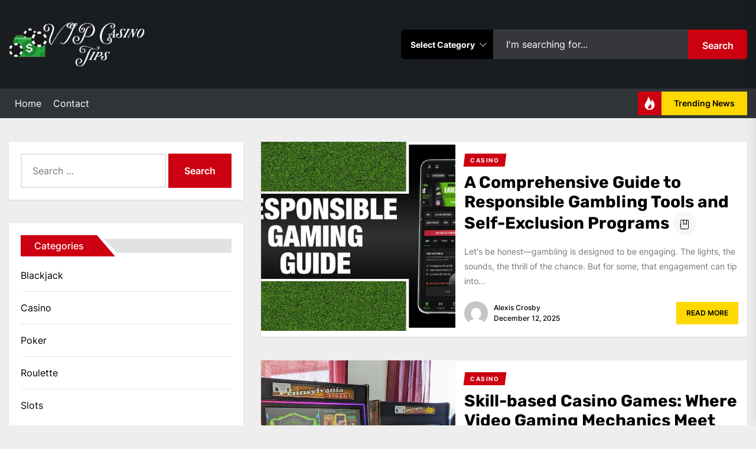

--- FILE ---
content_type: text/html; charset=UTF-8
request_url: https://vipcasinotips.com/category/casino/
body_size: 18407
content:
<!DOCTYPE html>
<html class="no-js" lang="en-US">

<head>
    <meta charset="UTF-8">
    <meta name="viewport" content="width=device-width, initial-scale=1.0, maximum-scale=1.0, user-scalable=no" />
    <link rel="profile" href="https://gmpg.org/xfn/11">
    <meta name='robots' content='index, follow, max-image-preview:large, max-snippet:-1, max-video-preview:-1' />

	<!-- This site is optimized with the Yoast SEO plugin v26.7 - https://yoast.com/wordpress/plugins/seo/ -->
	<title>Casino Archives - VIP Casino Tips</title>
	<link rel="canonical" href="https://vipcasinotips.com/category/casino/" />
	<link rel="next" href="https://vipcasinotips.com/category/casino/page/2/" />
	<meta property="og:locale" content="en_US" />
	<meta property="og:type" content="article" />
	<meta property="og:title" content="Casino Archives - VIP Casino Tips" />
	<meta property="og:url" content="https://vipcasinotips.com/category/casino/" />
	<meta property="og:site_name" content="VIP Casino Tips" />
	<meta name="twitter:card" content="summary_large_image" />
	<script type="application/ld+json" class="yoast-schema-graph">{"@context":"https://schema.org","@graph":[{"@type":"CollectionPage","@id":"https://vipcasinotips.com/category/casino/","url":"https://vipcasinotips.com/category/casino/","name":"Casino Archives - VIP Casino Tips","isPartOf":{"@id":"https://vipcasinotips.com/#website"},"primaryImageOfPage":{"@id":"https://vipcasinotips.com/category/casino/#primaryimage"},"image":{"@id":"https://vipcasinotips.com/category/casino/#primaryimage"},"thumbnailUrl":"https://vipcasinotips.com/wp-content/uploads/2025/12/featured-image-1765500911688-846266d6.jpg","breadcrumb":{"@id":"https://vipcasinotips.com/category/casino/#breadcrumb"},"inLanguage":"en-US"},{"@type":"ImageObject","inLanguage":"en-US","@id":"https://vipcasinotips.com/category/casino/#primaryimage","url":"https://vipcasinotips.com/wp-content/uploads/2025/12/featured-image-1765500911688-846266d6.jpg","contentUrl":"https://vipcasinotips.com/wp-content/uploads/2025/12/featured-image-1765500911688-846266d6.jpg","width":1200,"height":800},{"@type":"BreadcrumbList","@id":"https://vipcasinotips.com/category/casino/#breadcrumb","itemListElement":[{"@type":"ListItem","position":1,"name":"Home","item":"https://vipcasinotips.com/"},{"@type":"ListItem","position":2,"name":"Casino"}]},{"@type":"WebSite","@id":"https://vipcasinotips.com/#website","url":"https://vipcasinotips.com/","name":"VIP Casino Tips","description":"Casino Tips And Advices","publisher":{"@id":"https://vipcasinotips.com/#organization"},"potentialAction":[{"@type":"SearchAction","target":{"@type":"EntryPoint","urlTemplate":"https://vipcasinotips.com/?s={search_term_string}"},"query-input":{"@type":"PropertyValueSpecification","valueRequired":true,"valueName":"search_term_string"}}],"inLanguage":"en-US"},{"@type":"Organization","@id":"https://vipcasinotips.com/#organization","name":"VIP Casino Tips","url":"https://vipcasinotips.com/","logo":{"@type":"ImageObject","inLanguage":"en-US","@id":"https://vipcasinotips.com/#/schema/logo/image/","url":"https://vipcasinotips.com/wp-content/uploads/2021/08/vip-casino-tips-logo-4.png","contentUrl":"https://vipcasinotips.com/wp-content/uploads/2021/08/vip-casino-tips-logo-4.png","width":600,"height":200,"caption":"VIP Casino Tips"},"image":{"@id":"https://vipcasinotips.com/#/schema/logo/image/"}}]}</script>
	<!-- / Yoast SEO plugin. -->


<link rel="alternate" type="application/rss+xml" title="VIP Casino Tips &raquo; Feed" href="https://vipcasinotips.com/feed/" />
<link rel="alternate" type="application/rss+xml" title="VIP Casino Tips &raquo; Comments Feed" href="https://vipcasinotips.com/comments/feed/" />
<link rel="alternate" type="application/rss+xml" title="VIP Casino Tips &raquo; Casino Category Feed" href="https://vipcasinotips.com/category/casino/feed/" />
<style id='wp-img-auto-sizes-contain-inline-css'>
img:is([sizes=auto i],[sizes^="auto," i]){contain-intrinsic-size:3000px 1500px}
/*# sourceURL=wp-img-auto-sizes-contain-inline-css */
</style>

<style id='wp-emoji-styles-inline-css'>

	img.wp-smiley, img.emoji {
		display: inline !important;
		border: none !important;
		box-shadow: none !important;
		height: 1em !important;
		width: 1em !important;
		margin: 0 0.07em !important;
		vertical-align: -0.1em !important;
		background: none !important;
		padding: 0 !important;
	}
/*# sourceURL=wp-emoji-styles-inline-css */
</style>
<link rel='stylesheet' id='wp-block-library-css' href='https://vipcasinotips.com/wp-includes/css/dist/block-library/style.min.css?ver=6.9' media='all' />
<style id='global-styles-inline-css'>
:root{--wp--preset--aspect-ratio--square: 1;--wp--preset--aspect-ratio--4-3: 4/3;--wp--preset--aspect-ratio--3-4: 3/4;--wp--preset--aspect-ratio--3-2: 3/2;--wp--preset--aspect-ratio--2-3: 2/3;--wp--preset--aspect-ratio--16-9: 16/9;--wp--preset--aspect-ratio--9-16: 9/16;--wp--preset--color--black: #000000;--wp--preset--color--cyan-bluish-gray: #abb8c3;--wp--preset--color--white: #ffffff;--wp--preset--color--pale-pink: #f78da7;--wp--preset--color--vivid-red: #cf2e2e;--wp--preset--color--luminous-vivid-orange: #ff6900;--wp--preset--color--luminous-vivid-amber: #fcb900;--wp--preset--color--light-green-cyan: #7bdcb5;--wp--preset--color--vivid-green-cyan: #00d084;--wp--preset--color--pale-cyan-blue: #8ed1fc;--wp--preset--color--vivid-cyan-blue: #0693e3;--wp--preset--color--vivid-purple: #9b51e0;--wp--preset--gradient--vivid-cyan-blue-to-vivid-purple: linear-gradient(135deg,rgb(6,147,227) 0%,rgb(155,81,224) 100%);--wp--preset--gradient--light-green-cyan-to-vivid-green-cyan: linear-gradient(135deg,rgb(122,220,180) 0%,rgb(0,208,130) 100%);--wp--preset--gradient--luminous-vivid-amber-to-luminous-vivid-orange: linear-gradient(135deg,rgb(252,185,0) 0%,rgb(255,105,0) 100%);--wp--preset--gradient--luminous-vivid-orange-to-vivid-red: linear-gradient(135deg,rgb(255,105,0) 0%,rgb(207,46,46) 100%);--wp--preset--gradient--very-light-gray-to-cyan-bluish-gray: linear-gradient(135deg,rgb(238,238,238) 0%,rgb(169,184,195) 100%);--wp--preset--gradient--cool-to-warm-spectrum: linear-gradient(135deg,rgb(74,234,220) 0%,rgb(151,120,209) 20%,rgb(207,42,186) 40%,rgb(238,44,130) 60%,rgb(251,105,98) 80%,rgb(254,248,76) 100%);--wp--preset--gradient--blush-light-purple: linear-gradient(135deg,rgb(255,206,236) 0%,rgb(152,150,240) 100%);--wp--preset--gradient--blush-bordeaux: linear-gradient(135deg,rgb(254,205,165) 0%,rgb(254,45,45) 50%,rgb(107,0,62) 100%);--wp--preset--gradient--luminous-dusk: linear-gradient(135deg,rgb(255,203,112) 0%,rgb(199,81,192) 50%,rgb(65,88,208) 100%);--wp--preset--gradient--pale-ocean: linear-gradient(135deg,rgb(255,245,203) 0%,rgb(182,227,212) 50%,rgb(51,167,181) 100%);--wp--preset--gradient--electric-grass: linear-gradient(135deg,rgb(202,248,128) 0%,rgb(113,206,126) 100%);--wp--preset--gradient--midnight: linear-gradient(135deg,rgb(2,3,129) 0%,rgb(40,116,252) 100%);--wp--preset--font-size--small: 13px;--wp--preset--font-size--medium: 20px;--wp--preset--font-size--large: 36px;--wp--preset--font-size--x-large: 42px;--wp--preset--spacing--20: 0.44rem;--wp--preset--spacing--30: 0.67rem;--wp--preset--spacing--40: 1rem;--wp--preset--spacing--50: 1.5rem;--wp--preset--spacing--60: 2.25rem;--wp--preset--spacing--70: 3.38rem;--wp--preset--spacing--80: 5.06rem;--wp--preset--shadow--natural: 6px 6px 9px rgba(0, 0, 0, 0.2);--wp--preset--shadow--deep: 12px 12px 50px rgba(0, 0, 0, 0.4);--wp--preset--shadow--sharp: 6px 6px 0px rgba(0, 0, 0, 0.2);--wp--preset--shadow--outlined: 6px 6px 0px -3px rgb(255, 255, 255), 6px 6px rgb(0, 0, 0);--wp--preset--shadow--crisp: 6px 6px 0px rgb(0, 0, 0);}:where(.is-layout-flex){gap: 0.5em;}:where(.is-layout-grid){gap: 0.5em;}body .is-layout-flex{display: flex;}.is-layout-flex{flex-wrap: wrap;align-items: center;}.is-layout-flex > :is(*, div){margin: 0;}body .is-layout-grid{display: grid;}.is-layout-grid > :is(*, div){margin: 0;}:where(.wp-block-columns.is-layout-flex){gap: 2em;}:where(.wp-block-columns.is-layout-grid){gap: 2em;}:where(.wp-block-post-template.is-layout-flex){gap: 1.25em;}:where(.wp-block-post-template.is-layout-grid){gap: 1.25em;}.has-black-color{color: var(--wp--preset--color--black) !important;}.has-cyan-bluish-gray-color{color: var(--wp--preset--color--cyan-bluish-gray) !important;}.has-white-color{color: var(--wp--preset--color--white) !important;}.has-pale-pink-color{color: var(--wp--preset--color--pale-pink) !important;}.has-vivid-red-color{color: var(--wp--preset--color--vivid-red) !important;}.has-luminous-vivid-orange-color{color: var(--wp--preset--color--luminous-vivid-orange) !important;}.has-luminous-vivid-amber-color{color: var(--wp--preset--color--luminous-vivid-amber) !important;}.has-light-green-cyan-color{color: var(--wp--preset--color--light-green-cyan) !important;}.has-vivid-green-cyan-color{color: var(--wp--preset--color--vivid-green-cyan) !important;}.has-pale-cyan-blue-color{color: var(--wp--preset--color--pale-cyan-blue) !important;}.has-vivid-cyan-blue-color{color: var(--wp--preset--color--vivid-cyan-blue) !important;}.has-vivid-purple-color{color: var(--wp--preset--color--vivid-purple) !important;}.has-black-background-color{background-color: var(--wp--preset--color--black) !important;}.has-cyan-bluish-gray-background-color{background-color: var(--wp--preset--color--cyan-bluish-gray) !important;}.has-white-background-color{background-color: var(--wp--preset--color--white) !important;}.has-pale-pink-background-color{background-color: var(--wp--preset--color--pale-pink) !important;}.has-vivid-red-background-color{background-color: var(--wp--preset--color--vivid-red) !important;}.has-luminous-vivid-orange-background-color{background-color: var(--wp--preset--color--luminous-vivid-orange) !important;}.has-luminous-vivid-amber-background-color{background-color: var(--wp--preset--color--luminous-vivid-amber) !important;}.has-light-green-cyan-background-color{background-color: var(--wp--preset--color--light-green-cyan) !important;}.has-vivid-green-cyan-background-color{background-color: var(--wp--preset--color--vivid-green-cyan) !important;}.has-pale-cyan-blue-background-color{background-color: var(--wp--preset--color--pale-cyan-blue) !important;}.has-vivid-cyan-blue-background-color{background-color: var(--wp--preset--color--vivid-cyan-blue) !important;}.has-vivid-purple-background-color{background-color: var(--wp--preset--color--vivid-purple) !important;}.has-black-border-color{border-color: var(--wp--preset--color--black) !important;}.has-cyan-bluish-gray-border-color{border-color: var(--wp--preset--color--cyan-bluish-gray) !important;}.has-white-border-color{border-color: var(--wp--preset--color--white) !important;}.has-pale-pink-border-color{border-color: var(--wp--preset--color--pale-pink) !important;}.has-vivid-red-border-color{border-color: var(--wp--preset--color--vivid-red) !important;}.has-luminous-vivid-orange-border-color{border-color: var(--wp--preset--color--luminous-vivid-orange) !important;}.has-luminous-vivid-amber-border-color{border-color: var(--wp--preset--color--luminous-vivid-amber) !important;}.has-light-green-cyan-border-color{border-color: var(--wp--preset--color--light-green-cyan) !important;}.has-vivid-green-cyan-border-color{border-color: var(--wp--preset--color--vivid-green-cyan) !important;}.has-pale-cyan-blue-border-color{border-color: var(--wp--preset--color--pale-cyan-blue) !important;}.has-vivid-cyan-blue-border-color{border-color: var(--wp--preset--color--vivid-cyan-blue) !important;}.has-vivid-purple-border-color{border-color: var(--wp--preset--color--vivid-purple) !important;}.has-vivid-cyan-blue-to-vivid-purple-gradient-background{background: var(--wp--preset--gradient--vivid-cyan-blue-to-vivid-purple) !important;}.has-light-green-cyan-to-vivid-green-cyan-gradient-background{background: var(--wp--preset--gradient--light-green-cyan-to-vivid-green-cyan) !important;}.has-luminous-vivid-amber-to-luminous-vivid-orange-gradient-background{background: var(--wp--preset--gradient--luminous-vivid-amber-to-luminous-vivid-orange) !important;}.has-luminous-vivid-orange-to-vivid-red-gradient-background{background: var(--wp--preset--gradient--luminous-vivid-orange-to-vivid-red) !important;}.has-very-light-gray-to-cyan-bluish-gray-gradient-background{background: var(--wp--preset--gradient--very-light-gray-to-cyan-bluish-gray) !important;}.has-cool-to-warm-spectrum-gradient-background{background: var(--wp--preset--gradient--cool-to-warm-spectrum) !important;}.has-blush-light-purple-gradient-background{background: var(--wp--preset--gradient--blush-light-purple) !important;}.has-blush-bordeaux-gradient-background{background: var(--wp--preset--gradient--blush-bordeaux) !important;}.has-luminous-dusk-gradient-background{background: var(--wp--preset--gradient--luminous-dusk) !important;}.has-pale-ocean-gradient-background{background: var(--wp--preset--gradient--pale-ocean) !important;}.has-electric-grass-gradient-background{background: var(--wp--preset--gradient--electric-grass) !important;}.has-midnight-gradient-background{background: var(--wp--preset--gradient--midnight) !important;}.has-small-font-size{font-size: var(--wp--preset--font-size--small) !important;}.has-medium-font-size{font-size: var(--wp--preset--font-size--medium) !important;}.has-large-font-size{font-size: var(--wp--preset--font-size--large) !important;}.has-x-large-font-size{font-size: var(--wp--preset--font-size--x-large) !important;}
/*# sourceURL=global-styles-inline-css */
</style>

<style id='classic-theme-styles-inline-css'>
/*! This file is auto-generated */
.wp-block-button__link{color:#fff;background-color:#32373c;border-radius:9999px;box-shadow:none;text-decoration:none;padding:calc(.667em + 2px) calc(1.333em + 2px);font-size:1.125em}.wp-block-file__button{background:#32373c;color:#fff;text-decoration:none}
/*# sourceURL=/wp-includes/css/classic-themes.min.css */
</style>
<link rel='stylesheet' id='contact-form-7-css' href='https://vipcasinotips.com/wp-content/plugins/contact-form-7/includes/css/styles.css?ver=6.1.4' media='all' />
<link rel='stylesheet' id='ez-toc-css' href='https://vipcasinotips.com/wp-content/plugins/easy-table-of-contents/assets/css/screen.min.css?ver=2.0.80' media='all' />
<style id='ez-toc-inline-css'>
div#ez-toc-container .ez-toc-title {font-size: 120%;}div#ez-toc-container .ez-toc-title {font-weight: 500;}div#ez-toc-container ul li , div#ez-toc-container ul li a {font-size: 95%;}div#ez-toc-container ul li , div#ez-toc-container ul li a {font-weight: 500;}div#ez-toc-container nav ul ul li {font-size: 90%;}.ez-toc-box-title {font-weight: bold; margin-bottom: 10px; text-align: center; text-transform: uppercase; letter-spacing: 1px; color: #666; padding-bottom: 5px;position:absolute;top:-4%;left:5%;background-color: inherit;transition: top 0.3s ease;}.ez-toc-box-title.toc-closed {top:-25%;}
.ez-toc-container-direction {direction: ltr;}.ez-toc-counter ul{counter-reset: item ;}.ez-toc-counter nav ul li a::before {content: counters(item, '.', decimal) '. ';display: inline-block;counter-increment: item;flex-grow: 0;flex-shrink: 0;margin-right: .2em; float: left; }.ez-toc-widget-direction {direction: ltr;}.ez-toc-widget-container ul{counter-reset: item ;}.ez-toc-widget-container nav ul li a::before {content: counters(item, '.', decimal) '. ';display: inline-block;counter-increment: item;flex-grow: 0;flex-shrink: 0;margin-right: .2em; float: left; }
/*# sourceURL=ez-toc-inline-css */
</style>
<link rel='stylesheet' id='primebulletin-google-fonts-css' href='https://vipcasinotips.com/wp-content/fonts/26509e73ff2a8b65c6e65eff81ba5904.css?ver=1.0.0' media='all' />
<link rel='stylesheet' id='magnific-popup-css' href='https://vipcasinotips.com/wp-content/themes/primebulletin/assets/lib/magnific-popup/magnific-popup.css?ver=6.9' media='all' />
<link rel='stylesheet' id='slick-css' href='https://vipcasinotips.com/wp-content/themes/primebulletin/assets/lib/slick/css/slick.min.css?ver=6.9' media='all' />
<link rel='stylesheet' id='primebulletin-style-css' href='https://vipcasinotips.com/wp-content/themes/primebulletin/style.css?ver=1.0.0' media='all' />
<link rel='stylesheet' id='booster-extension-social-icons-css' href='https://vipcasinotips.com/wp-content/plugins/booster-extension/assets/css/social-icons.min.css?ver=6.9' media='all' />
<link rel='stylesheet' id='booster-extension-style-css' href='https://vipcasinotips.com/wp-content/plugins/booster-extension/assets/css/style.css?ver=6.9' media='all' />
<script src="https://vipcasinotips.com/wp-includes/js/jquery/jquery.min.js?ver=3.7.1" id="jquery-core-js"></script>
<script src="https://vipcasinotips.com/wp-includes/js/jquery/jquery-migrate.min.js?ver=3.4.1" id="jquery-migrate-js"></script>
<link rel="https://api.w.org/" href="https://vipcasinotips.com/wp-json/" /><link rel="alternate" title="JSON" type="application/json" href="https://vipcasinotips.com/wp-json/wp/v2/categories/2" /><meta name="generator" content="WordPress 6.9" />
<!-- MagenetMonetization V: 1.0.29.3--><!-- MagenetMonetization 1 --><!-- MagenetMonetization 1.1 -->
		<script>document.documentElement.className = document.documentElement.className.replace( 'no-js', 'js' );</script>
	
		<style type="text/css">
			.site-title,
		.site-description {
			position: absolute;
			clip: rect(1px, 1px, 1px, 1px);
		}
		</style>
	<link rel="icon" href="https://vipcasinotips.com/wp-content/uploads/2021/08/cropped-vipcasinotips-favicon-32x32.jpg" sizes="32x32" />
<link rel="icon" href="https://vipcasinotips.com/wp-content/uploads/2021/08/cropped-vipcasinotips-favicon-192x192.jpg" sizes="192x192" />
<link rel="apple-touch-icon" href="https://vipcasinotips.com/wp-content/uploads/2021/08/cropped-vipcasinotips-favicon-180x180.jpg" />
<meta name="msapplication-TileImage" content="https://vipcasinotips.com/wp-content/uploads/2021/08/cropped-vipcasinotips-favicon-270x270.jpg" />
</head>

<body data-rsssl=1 class="archive category category-casino category-2 wp-custom-logo wp-theme-primebulletin booster-extension hfeed left-sidebar twp-archive-default">



<div id="page" class="hfeed site">
<a class="skip-link screen-reader-text" href="#content">Skip to the content</a>


<header id="site-header" class="theme-header " role="banner">
    
    <div class="header-mainbar  "  >
        <div class="wrapper header-wrapper">
            <div class="header-item header-item-left">
                <div class="header-titles">
                    <div class="site-logo site-branding"><a href="https://vipcasinotips.com/" class="custom-logo-link" rel="home"><img width="600" height="200" src="https://vipcasinotips.com/wp-content/uploads/2021/08/vip-casino-tips-logo-4.png" class="custom-logo" alt="VIP Casino Tips" decoding="async" fetchpriority="high" srcset="https://vipcasinotips.com/wp-content/uploads/2021/08/vip-casino-tips-logo-4.png 600w, https://vipcasinotips.com/wp-content/uploads/2021/08/vip-casino-tips-logo-4-300x100.png 300w" sizes="(max-width: 600px) 100vw, 600px" /></a><span class="screen-reader-text">VIP Casino Tips</span><h1 class="site-title">VIP Casino Tips</h1></div><div class="site-description"><span>Casino Tips And Advices</span></div><!-- .site-description -->                </div>
            </div>

            <div class="header-item header-item-right">

                        <div class="twp-post-search">
            <form class="twp-search-form" method="get" action="https://vipcasinotips.com/">
                <div class="twp-search-wrapper">
                    <div class="twp-cat-list">
                        <select class="twp-post-cats" id="twp-post-cat" name="category_name"><option value="" selected>Select Category</option><option value="blackjack" >Blackjack</option><option value="casino" >Casino</option><option value="poker" >Poker</option><option value="roulette" >Roulette</option><option value="slots" >Slots</option></select>                        <span class="select-icon-dropdown">
                        <svg class="svg-icon" aria-hidden="true" role="img" focusable="false" xmlns="http://www.w3.org/2000/svg" width="16" height="16" viewBox="0 0 16 16"><path fill="currentColor" d="M1.646 4.646a.5.5 0 0 1 .708 0L8 10.293l5.646-5.647a.5.5 0 0 1 .708.708l-6 6a.5.5 0 0 1-.708 0l-6-6a.5.5 0 0 1 0-.708z"></path></svg>                        </span>
                    </div>

                    <div class="twp-search-text">
                        <input type="hidden" name="post_type" value="post" />
                        <input type="text" name="s" class="twp-form-field" value="" placeholder="I&#039;m searching for..."/>
                    </div>


                    <button type="submit" class="twp-search-submit">
                        Search
                    </button>

                </div>
            </form>
        </div>
                    
        <div class="navbar-controls hide-no-js">
        
            <button type="button" class="navbar-control navbar-control-search">
                <span class="navbar-control-trigger" tabindex="-1"><svg class="svg-icon" aria-hidden="true" role="img" focusable="false" xmlns="http://www.w3.org/2000/svg" width="18" height="18" viewBox="0 0 20 20"><path fill="currentColor" d="M1148.0319,95.6176858 L1151.70711,99.2928932 C1152.09763,99.6834175 1152.09763,100.316582 1151.70711,100.707107 C1151.31658,101.097631 1150.68342,101.097631 1150.29289,100.707107 L1146.61769,97.0318993 C1145.07801,98.2635271 1143.12501,99 1141,99 C1136.02944,99 1132,94.9705627 1132,90 C1132,85.0294372 1136.02944,81 1141,81 C1145.97056,81 1150,85.0294372 1150,90 C1150,92.1250137 1149.26353,94.078015 1148.0319,95.6176858 Z M1146.04139,94.8563911 C1147.25418,93.5976949 1148,91.8859456 1148,90 C1148,86.1340067 1144.86599,83 1141,83 C1137.13401,83 1134,86.1340067 1134,90 C1134,93.8659933 1137.13401,97 1141,97 C1142.88595,97 1144.59769,96.2541764 1145.85639,95.0413859 C1145.88271,95.0071586 1145.91154,94.9742441 1145.94289,94.9428932 C1145.97424,94.9115423 1146.00716,94.8827083 1146.04139,94.8563911 Z" transform="translate(-1132 -81)" /></svg></span>
            </button>

            <button type="button" class="navbar-control navbar-control-offcanvas">
                <span class="navbar-control-trigger" tabindex="-1"><svg class="svg-icon" aria-hidden="true" role="img" focusable="false" xmlns="http://www.w3.org/2000/svg" width="20" height="20" viewBox="0 0 20 20"><path fill="currentColor" d="M1 3v2h18V3zm0 8h18V9H1zm0 6h18v-2H1z" /></svg></span>
            </button>

        </div>

    
            </div>
        </div>
    </div>

    <div class="header-navbar">
        <div class="wrapper header-wrapper">
            <div class="header-item header-item-left">

                <div class="header-navigation-wrapper header-item-mid">
                    <div class="site-navigation">
                        <nav class="primary-menu-wrapper" aria-label="Horizontal" role="navigation">
                            <ul class="primary-menu theme-menu">
                                <li id=menu-item-167 class="menu-item menu-item-type-custom menu-item-object-custom menu-item-home menu-item-167"><a href="https://vipcasinotips.com/">Home</a></li>
<li id=menu-item-168 class="menu-item menu-item-type-post_type menu-item-object-page menu-item-168"><a href="https://vipcasinotips.com/contact/">Contact</a></li>
                            </ul>
                        </nav>
                    </div>
                </div>

            </div>

            <div class="header-item header-item-right">
                                    <div class="topbar-trending">
                        <button type="button" class="navbar-control navbar-control-trending-news">
                            <span class="navbar-control-trigger" tabindex="-1">
                                <span class="navbar-controller">
                                    <span class="navbar-control-icon">
                                        <svg class="svg-icon" aria-hidden="true" role="img" focusable="false" xmlns="http://www.w3.org/2000/svg" width="22" height="22" viewBox="0 0 24 24"><path fill="currentColor" d="M8.625 0c.61 7.189-5.625 9.664-5.625 15.996 0 4.301 3.069 7.972 9 8.004 5.931.032 9-4.414 9-8.956 0-4.141-2.062-8.046-5.952-10.474.924 2.607-.306 4.988-1.501 5.808.07-3.337-1.125-8.289-4.922-10.378zm4.711 13c3.755 3.989 1.449 9-1.567 9-1.835 0-2.779-1.265-2.769-2.577.019-2.433 2.737-2.435 4.336-6.423z" /></svg>                                    </span>
                                    <span class="navbar-control-label">
                                        Trending News                                    </span>
                                </span>
                            </span>
                        </button>
                    </div>
                            </div>
        </div>
        
            <div class="trending-news-main-wrap">
               <div class="wrapper">
                    <div class="column-row">

                        <a href="javascript:void(0)" class="primebulletin-skip-link-start"></a>

                        <div class="column column-12">
                            <button type="button" id="trending-collapse">
                                <svg class="svg-icon" aria-hidden="true" role="img" focusable="false" xmlns="http://www.w3.org/2000/svg" width="16" height="16" viewBox="0 0 16 16"><polygon fill="currentColor" fill-rule="evenodd" points="6.852 7.649 .399 1.195 1.445 .149 7.899 6.602 14.352 .149 15.399 1.195 8.945 7.649 15.399 14.102 14.352 15.149 7.899 8.695 1.445 15.149 .399 14.102" /></svg>                            </button>
                        </div>

                                                    <div class="column column-4 column-sm-6">

                                <article id="theme-post-581" class="news-article mb-20 post-581 post type-post status-publish format-standard has-post-thumbnail hentry category-roulette">
                                    <div class="column-row">

                                        
                                            <div class="column column-4">

                                                <div class="data-bg data-bg-thumbnail" data-background="https://vipcasinotips.com/wp-content/uploads/2026/01/featured-image-1768524373601-ec62e397-150x150.jpg">

                                                                                                        <a class="img-link" href="https://vipcasinotips.com/the-cultural-significance-and-depiction-of-roulette-in-global-cinema/" tabindex="0"></a>

                                                    <div class="trend-item">
                                                        <span class="number"> 1</span>
                                                    </div>
                                        
                                                </div>


                                            </div>

                                        
                                        <div class="column column-8">
                                            <div class="article-content">

                                                <h3 class="entry-title entry-title-small">
                                                    <a href="https://vipcasinotips.com/the-cultural-significance-and-depiction-of-roulette-in-global-cinema/" tabindex="0" rel="bookmark" title="The Spin of Fate: Roulette&#8217;s Cultural Significance and Depiction in Global Cinema">The Spin of Fate: Roulette&#8217;s Cultural Significance and Depiction in Global Cinema</a>
                                                </h3>

                                                <div class="entry-meta">
                                                                                                    </div>

                                            </div>
                                        </div>

                                    </div>
                                </article>
                            </div>
                                                        <div class="column column-4 column-sm-6">

                                <article id="theme-post-579" class="news-article mb-20 post-579 post type-post status-publish format-standard has-post-thumbnail hentry category-poker">
                                    <div class="column-row">

                                        
                                            <div class="column column-4">

                                                <div class="data-bg data-bg-thumbnail" data-background="https://vipcasinotips.com/wp-content/uploads/2025/12/featured-image-1766712942258-961f70f0-150x150.png">

                                                                                                        <a class="img-link" href="https://vipcasinotips.com/mental-performance-and-neurofeedback-training-regimens-for-professional-poker-endurance/" tabindex="0"></a>

                                                    <div class="trend-item">
                                                        <span class="number"> 2</span>
                                                    </div>
                                        
                                                </div>


                                            </div>

                                        
                                        <div class="column column-8">
                                            <div class="article-content">

                                                <h3 class="entry-title entry-title-small">
                                                    <a href="https://vipcasinotips.com/mental-performance-and-neurofeedback-training-regimens-for-professional-poker-endurance/" tabindex="0" rel="bookmark" title="Mental Performance and Neurofeedback Training Regimens for Professional Poker Endurance">Mental Performance and Neurofeedback Training Regimens for Professional Poker Endurance</a>
                                                </h3>

                                                <div class="entry-meta">
                                                                                                    </div>

                                            </div>
                                        </div>

                                    </div>
                                </article>
                            </div>
                                                        <div class="column column-4 column-sm-6">

                                <article id="theme-post-577" class="news-article mb-20 post-577 post type-post status-publish format-standard has-post-thumbnail hentry category-poker">
                                    <div class="column-row">

                                        
                                            <div class="column column-4">

                                                <div class="data-bg data-bg-thumbnail" data-background="https://vipcasinotips.com/wp-content/uploads/2025/12/featured-image-1766712396040-c82d0d67-150x150.jpg">

                                                                                                        <a class="img-link" href="https://vipcasinotips.com/sustainable-and-eco-friendly-practices-for-the-modern-poker-player-and-home-game-host/" tabindex="0"></a>

                                                    <div class="trend-item">
                                                        <span class="number"> 3</span>
                                                    </div>
                                        
                                                </div>


                                            </div>

                                        
                                        <div class="column column-8">
                                            <div class="article-content">

                                                <h3 class="entry-title entry-title-small">
                                                    <a href="https://vipcasinotips.com/sustainable-and-eco-friendly-practices-for-the-modern-poker-player-and-home-game-host/" tabindex="0" rel="bookmark" title="Sustainable and Eco-Friendly Practices for the Modern Poker Player and Home Game Host">Sustainable and Eco-Friendly Practices for the Modern Poker Player and Home Game Host</a>
                                                </h3>

                                                <div class="entry-meta">
                                                                                                    </div>

                                            </div>
                                        </div>

                                    </div>
                                </article>
                            </div>
                                                        <div class="column column-4 column-sm-6">

                                <article id="theme-post-575" class="news-article mb-20 post-575 post type-post status-publish format-standard has-post-thumbnail hentry category-slots">
                                    <div class="column-row">

                                        
                                            <div class="column column-4">

                                                <div class="data-bg data-bg-thumbnail" data-background="https://vipcasinotips.com/wp-content/uploads/2025/12/featured-image-1766105726085-39963c0b-150x150.jpg">

                                                                                                        <a class="img-link" href="https://vipcasinotips.com/exploring-slots-with-deep-narrative-campaigns-and-character-progression/" tabindex="0"></a>

                                                    <div class="trend-item">
                                                        <span class="number"> 4</span>
                                                    </div>
                                        
                                                </div>


                                            </div>

                                        
                                        <div class="column column-8">
                                            <div class="article-content">

                                                <h3 class="entry-title entry-title-small">
                                                    <a href="https://vipcasinotips.com/exploring-slots-with-deep-narrative-campaigns-and-character-progression/" tabindex="0" rel="bookmark" title="Exploring Slots with Deep Narrative Campaigns and Character Progression">Exploring Slots with Deep Narrative Campaigns and Character Progression</a>
                                                </h3>

                                                <div class="entry-meta">
                                                                                                    </div>

                                            </div>
                                        </div>

                                    </div>
                                </article>
                            </div>
                                                        <div class="column column-4 column-sm-6">

                                <article id="theme-post-573" class="news-article mb-20 post-573 post type-post status-publish format-standard has-post-thumbnail hentry category-slots">
                                    <div class="column-row">

                                        
                                            <div class="column column-4">

                                                <div class="data-bg data-bg-thumbnail" data-background="https://vipcasinotips.com/wp-content/uploads/2025/12/featured-image-1766105421218-68143d4d-150x150.jpg">

                                                                                                        <a class="img-link" href="https://vipcasinotips.com/the-psychology-of-color-and-sound-design-in-slot-game-user-interfaces/" tabindex="0"></a>

                                                    <div class="trend-item">
                                                        <span class="number"> 5</span>
                                                    </div>
                                        
                                                </div>


                                            </div>

                                        
                                        <div class="column column-8">
                                            <div class="article-content">

                                                <h3 class="entry-title entry-title-small">
                                                    <a href="https://vipcasinotips.com/the-psychology-of-color-and-sound-design-in-slot-game-user-interfaces/" tabindex="0" rel="bookmark" title="The Psychology of Color and Sound Design in Slot Game User Interfaces">The Psychology of Color and Sound Design in Slot Game User Interfaces</a>
                                                </h3>

                                                <div class="entry-meta">
                                                                                                    </div>

                                            </div>
                                        </div>

                                    </div>
                                </article>
                            </div>
                                                        <div class="column column-4 column-sm-6">

                                <article id="theme-post-571" class="news-article mb-20 post-571 post type-post status-publish format-standard has-post-thumbnail hentry category-casino">
                                    <div class="column-row">

                                        
                                            <div class="column column-4">

                                                <div class="data-bg data-bg-thumbnail" data-background="https://vipcasinotips.com/wp-content/uploads/2025/12/featured-image-1765500911688-846266d6-150x150.jpg">

                                                                                                        <a class="img-link" href="https://vipcasinotips.com/a-comprehensive-guide-to-responsible-gambling-tools-and-self-exclusion-programs/" tabindex="0"></a>

                                                    <div class="trend-item">
                                                        <span class="number"> 6</span>
                                                    </div>
                                        
                                                </div>


                                            </div>

                                        
                                        <div class="column column-8">
                                            <div class="article-content">

                                                <h3 class="entry-title entry-title-small">
                                                    <a href="https://vipcasinotips.com/a-comprehensive-guide-to-responsible-gambling-tools-and-self-exclusion-programs/" tabindex="0" rel="bookmark" title="A Comprehensive Guide to Responsible Gambling Tools and Self-Exclusion Programs">A Comprehensive Guide to Responsible Gambling Tools and Self-Exclusion Programs</a>
                                                </h3>

                                                <div class="entry-meta">
                                                                                                    </div>

                                            </div>
                                        </div>

                                    </div>
                                </article>
                            </div>
                                                        <div class="column column-4 column-sm-6">

                                <article id="theme-post-569" class="news-article mb-20 post-569 post type-post status-publish format-standard has-post-thumbnail hentry category-casino">
                                    <div class="column-row">

                                        
                                            <div class="column column-4">

                                                <div class="data-bg data-bg-thumbnail" data-background="https://vipcasinotips.com/wp-content/uploads/2025/12/featured-image-1765500586914-72e63d85-150x150.jpeg">

                                                                                                        <a class="img-link" href="https://vipcasinotips.com/skill-based-casino-games-where-video-gaming-mechanics-meet-gambling/" tabindex="0"></a>

                                                    <div class="trend-item">
                                                        <span class="number"> 7</span>
                                                    </div>
                                        
                                                </div>


                                            </div>

                                        
                                        <div class="column column-8">
                                            <div class="article-content">

                                                <h3 class="entry-title entry-title-small">
                                                    <a href="https://vipcasinotips.com/skill-based-casino-games-where-video-gaming-mechanics-meet-gambling/" tabindex="0" rel="bookmark" title="Skill-based Casino Games: Where Video Gaming Mechanics Meet Gambling">Skill-based Casino Games: Where Video Gaming Mechanics Meet Gambling</a>
                                                </h3>

                                                <div class="entry-meta">
                                                                                                    </div>

                                            </div>
                                        </div>

                                    </div>
                                </article>
                            </div>
                                                        <div class="column column-4 column-sm-6">

                                <article id="theme-post-567" class="news-article mb-20 post-567 post type-post status-publish format-standard has-post-thumbnail hentry category-blackjack">
                                    <div class="column-row">

                                        
                                            <div class="column column-4">

                                                <div class="data-bg data-bg-thumbnail" data-background="https://vipcasinotips.com/wp-content/uploads/2025/12/featured-image-1764895652528-e45b3868-150x150.jpg">

                                                                                                        <a class="img-link" href="https://vipcasinotips.com/sustainable-blackjack-playing-and-responsible-gambling-tools/" tabindex="0"></a>

                                                    <div class="trend-item">
                                                        <span class="number"> 8</span>
                                                    </div>
                                        
                                                </div>


                                            </div>

                                        
                                        <div class="column column-8">
                                            <div class="article-content">

                                                <h3 class="entry-title entry-title-small">
                                                    <a href="https://vipcasinotips.com/sustainable-blackjack-playing-and-responsible-gambling-tools/" tabindex="0" rel="bookmark" title="Sustainable Blackjack Playing and Responsible Gambling Tools: A Player&#8217;s Guide">Sustainable Blackjack Playing and Responsible Gambling Tools: A Player&#8217;s Guide</a>
                                                </h3>

                                                <div class="entry-meta">
                                                                                                    </div>

                                            </div>
                                        </div>

                                    </div>
                                </article>
                            </div>
                                                        <div class="column column-4 column-sm-6">

                                <article id="theme-post-565" class="news-article mb-20 post-565 post type-post status-publish format-standard has-post-thumbnail hentry category-roulette">
                                    <div class="column-row">

                                        
                                            <div class="column column-4">

                                                <div class="data-bg data-bg-thumbnail" data-background="https://vipcasinotips.com/wp-content/uploads/2025/11/featured-image-1764290800743-17f1f355-150x150.webp">

                                                                                                        <a class="img-link" href="https://vipcasinotips.com/mobile-and-vr-roulette-gaming-experiences/" tabindex="0"></a>

                                                    <div class="trend-item">
                                                        <span class="number"> 9</span>
                                                    </div>
                                        
                                                </div>


                                            </div>

                                        
                                        <div class="column column-8">
                                            <div class="article-content">

                                                <h3 class="entry-title entry-title-small">
                                                    <a href="https://vipcasinotips.com/mobile-and-vr-roulette-gaming-experiences/" tabindex="0" rel="bookmark" title="Mobile and VR Roulette: Spinning the Wheel in Two Different Worlds">Mobile and VR Roulette: Spinning the Wheel in Two Different Worlds</a>
                                                </h3>

                                                <div class="entry-meta">
                                                                                                    </div>

                                            </div>
                                        </div>

                                    </div>
                                </article>
                            </div>
                            
                        <a href="javascript:void(0)" class="primebulletin-skip-link-end"></a>

                    </div>
               </div>
            </div>

                </div>

</header>


<div id="content" class="site-content">
    
    <div class="theme-block theme-block-archive">
        <div class="wrapper">
            <div class="column-row">

                <div id="primary" class="content-area">
                    <main id="main" class="site-main" role="main">
                        
                        
                            <div class="article-wraper archive-layout archive-layout-default">

                                
<div class="theme-article-area">
    <article id="post-571" class="news-article news-article-bg post-571 post type-post status-publish format-standard has-post-thumbnail hentry category-casino">

        
        <div class="post-thumbnail data-bg data-bg-medium_large" data-background="https://vipcasinotips.com/wp-content/uploads/2025/12/featured-image-1765500911688-846266d6-768x512.jpg">

            
        </div>

        <div class="post-content">

            <header class="entry-header">

                
                    <div class="entry-meta">

                        <div class="entry-meta-item entry-meta-categories"><span class="cat-links">
                            <a  href="https://vipcasinotips.com/category/casino/" rel="category tag">
                                <span>Casino</span>
                            </a>

                        </span></div>
                    </div>

                                <h2 class="entry-title entry-title-big">

                    <a href="https://vipcasinotips.com/a-comprehensive-guide-to-responsible-gambling-tools-and-self-exclusion-programs/" rel="bookmark" title="A Comprehensive Guide to Responsible Gambling Tools and Self-Exclusion Programs">A Comprehensive Guide to Responsible Gambling Tools and Self-Exclusion Programs</a>
                    
        <a data-ui-tooltip="Read it Later" pid="booster-favourite-571" class="booster-favourite-post  booster-favourite-571" post-id="571" href="javascript:void(0)">
            <svg class="booster-svg" aria-hidden="true" role="img" focusable="false" viewBox="0 0 16 16" xmlns="http://www.w3.org/2000/svg" width="24" height="24"><path fill="currentColor" d="M6 8V1h1v6.117L8.743 6.07a.5.5 0 0 1 .514 0L11 7.117V1h1v7a.5.5 0 0 1-.757.429L9 7.083 6.757 8.43A.5.5 0 0 1 6 8" /><path fill="currentColor" d="M3 0h10a2 2 0 0 1 2 2v12a2 2 0 0 1-2 2H3a2 2 0 0 1-2-2v-1h1v1a1 1 0 0 0 1 1h10a1 1 0 0 0 1-1V2a1 1 0 0 0-1-1H3a1 1 0 0 0-1 1v1H1V2a2 2 0 0 1 2-2" /><path fill="currentColor" d="M1 5v-.5a.5.5 0 0 1 1 0V5h.5a.5.5 0 0 1 0 1h-2a.5.5 0 0 1 0-1zm0 3v-.5a.5.5 0 0 1 1 0V8h.5a.5.5 0 0 1 0 1h-2a.5.5 0 0 1 0-1zm0 3v-.5a.5.5 0 0 1 1 0v.5h.5a.5.5 0 0 1 0 1h-2a.5.5 0 0 1 0-1z" /></svg>        </a>
    
                        </h2>

            </header>



            <div class="entry-content entry-content-muted entry-content-small">
                <p>Let&#039;s be honest—gambling is designed to be engaging. The lights, the sounds, the thrill of the chance. But for some, that engagement can tip into...</p>
            </div>

            

            <div class="entry-footer">
                <div class="entry-meta">
                    <div class="entry-meta-left"><div class="entry-meta-item entry-meta-avatar"> <img alt='' src='https://secure.gravatar.com/avatar/458f9568080cb5457430d4688b828c956e5db62063289d78f3ce1deef577dd01?s=96&#038;d=mm&#038;r=g' class='avatar avatar-96 photo' height='96' width='96' /></div></div><div class="entry-meta-right"><div class="entry-meta-item entry-meta-byline"> <span class="author vcard"><a class="url fn n" href="https://vipcasinotips.com/author/3/">Alexis Crosby</a></span></div><div class="entry-meta-item entry-meta-date"><span class="posted-on"><a href="https://vipcasinotips.com/2025/12/12/" rel="bookmark"><time class="entry-date published updated" datetime="2025-12-12T00:55:19+00:00">December 12, 2025</time></a></span></div></div>                </div>

                <div class="entry-read-more"><a href="https://vipcasinotips.com/a-comprehensive-guide-to-responsible-gambling-tools-and-self-exclusion-programs/" class="theme-button theme-button-filled theme-button-small">Read More</a></div>
            </div>

            
        </div>

    </article>
</div>
<div class="theme-article-area">
    <article id="post-569" class="news-article news-article-bg post-569 post type-post status-publish format-standard has-post-thumbnail hentry category-casino">

        
        <div class="post-thumbnail data-bg data-bg-medium_large" data-background="https://vipcasinotips.com/wp-content/uploads/2025/12/featured-image-1765500586914-72e63d85-768x576.jpeg">

            
        </div>

        <div class="post-content">

            <header class="entry-header">

                
                    <div class="entry-meta">

                        <div class="entry-meta-item entry-meta-categories"><span class="cat-links">
                            <a  href="https://vipcasinotips.com/category/casino/" rel="category tag">
                                <span>Casino</span>
                            </a>

                        </span></div>
                    </div>

                                <h2 class="entry-title entry-title-big">

                    <a href="https://vipcasinotips.com/skill-based-casino-games-where-video-gaming-mechanics-meet-gambling/" rel="bookmark" title="Skill-based Casino Games: Where Video Gaming Mechanics Meet Gambling">Skill-based Casino Games: Where Video Gaming Mechanics Meet Gambling</a>
                    
        <a data-ui-tooltip="Read it Later" pid="booster-favourite-569" class="booster-favourite-post  booster-favourite-569" post-id="569" href="javascript:void(0)">
            <svg class="booster-svg" aria-hidden="true" role="img" focusable="false" viewBox="0 0 16 16" xmlns="http://www.w3.org/2000/svg" width="24" height="24"><path fill="currentColor" d="M6 8V1h1v6.117L8.743 6.07a.5.5 0 0 1 .514 0L11 7.117V1h1v7a.5.5 0 0 1-.757.429L9 7.083 6.757 8.43A.5.5 0 0 1 6 8" /><path fill="currentColor" d="M3 0h10a2 2 0 0 1 2 2v12a2 2 0 0 1-2 2H3a2 2 0 0 1-2-2v-1h1v1a1 1 0 0 0 1 1h10a1 1 0 0 0 1-1V2a1 1 0 0 0-1-1H3a1 1 0 0 0-1 1v1H1V2a2 2 0 0 1 2-2" /><path fill="currentColor" d="M1 5v-.5a.5.5 0 0 1 1 0V5h.5a.5.5 0 0 1 0 1h-2a.5.5 0 0 1 0-1zm0 3v-.5a.5.5 0 0 1 1 0V8h.5a.5.5 0 0 1 0 1h-2a.5.5 0 0 1 0-1zm0 3v-.5a.5.5 0 0 1 1 0v.5h.5a.5.5 0 0 1 0 1h-2a.5.5 0 0 1 0-1z" /></svg>        </a>
    
                        </h2>

            </header>



            <div class="entry-content entry-content-muted entry-content-small">
                <p>You know that feeling when you&#039;re deep into a video game? The controller is practically an extension of your hands. Your focus is laser-sharp. Winning...</p>
            </div>

            

            <div class="entry-footer">
                <div class="entry-meta">
                    <div class="entry-meta-left"><div class="entry-meta-item entry-meta-avatar"> <img alt='' src='https://secure.gravatar.com/avatar/458f9568080cb5457430d4688b828c956e5db62063289d78f3ce1deef577dd01?s=96&#038;d=mm&#038;r=g' class='avatar avatar-96 photo' height='96' width='96' /></div></div><div class="entry-meta-right"><div class="entry-meta-item entry-meta-byline"> <span class="author vcard"><a class="url fn n" href="https://vipcasinotips.com/author/3/">Alexis Crosby</a></span></div><div class="entry-meta-item entry-meta-date"><span class="posted-on"><a href="https://vipcasinotips.com/2025/12/12/" rel="bookmark"><time class="entry-date published updated" datetime="2025-12-12T00:49:56+00:00">December 12, 2025</time></a></span></div></div>                </div>

                <div class="entry-read-more"><a href="https://vipcasinotips.com/skill-based-casino-games-where-video-gaming-mechanics-meet-gambling/" class="theme-button theme-button-filled theme-button-small">Read More</a></div>
            </div>

            
        </div>

    </article>
</div>
<div class="theme-article-area">
    <article id="post-559" class="news-article news-article-bg post-559 post type-post status-publish format-standard has-post-thumbnail hentry category-casino">

        
        <div class="post-thumbnail data-bg data-bg-medium_large" data-background="https://vipcasinotips.com/wp-content/uploads/2025/11/featured-image-1762476905747-a9f3b433-768x521.png">

            
        </div>

        <div class="post-content">

            <header class="entry-header">

                
                    <div class="entry-meta">

                        <div class="entry-meta-item entry-meta-categories"><span class="cat-links">
                            <a  href="https://vipcasinotips.com/category/casino/" rel="category tag">
                                <span>Casino</span>
                            </a>

                        </span></div>
                    </div>

                                <h2 class="entry-title entry-title-big">

                    <a href="https://vipcasinotips.com/live-dealer-technology-and-behind-the-scenes-operations/" rel="bookmark" title="Live Dealer Technology: A Peek Behind the Velvet Rope">Live Dealer Technology: A Peek Behind the Velvet Rope</a>
                    
        <a data-ui-tooltip="Read it Later" pid="booster-favourite-559" class="booster-favourite-post  booster-favourite-559" post-id="559" href="javascript:void(0)">
            <svg class="booster-svg" aria-hidden="true" role="img" focusable="false" viewBox="0 0 16 16" xmlns="http://www.w3.org/2000/svg" width="24" height="24"><path fill="currentColor" d="M6 8V1h1v6.117L8.743 6.07a.5.5 0 0 1 .514 0L11 7.117V1h1v7a.5.5 0 0 1-.757.429L9 7.083 6.757 8.43A.5.5 0 0 1 6 8" /><path fill="currentColor" d="M3 0h10a2 2 0 0 1 2 2v12a2 2 0 0 1-2 2H3a2 2 0 0 1-2-2v-1h1v1a1 1 0 0 0 1 1h10a1 1 0 0 0 1-1V2a1 1 0 0 0-1-1H3a1 1 0 0 0-1 1v1H1V2a2 2 0 0 1 2-2" /><path fill="currentColor" d="M1 5v-.5a.5.5 0 0 1 1 0V5h.5a.5.5 0 0 1 0 1h-2a.5.5 0 0 1 0-1zm0 3v-.5a.5.5 0 0 1 1 0V8h.5a.5.5 0 0 1 0 1h-2a.5.5 0 0 1 0-1zm0 3v-.5a.5.5 0 0 1 1 0v.5h.5a.5.5 0 0 1 0 1h-2a.5.5 0 0 1 0-1z" /></svg>        </a>
    
                        </h2>

            </header>



            <div class="entry-content entry-content-muted entry-content-small">
                <p>You click the &quot;LIVE&quot; tab. A studio materializes on your screen. A real, breathing dealer smiles and welcomes you. The cards shuffle with a familiar...</p>
            </div>

            

            <div class="entry-footer">
                <div class="entry-meta">
                    <div class="entry-meta-left"><div class="entry-meta-item entry-meta-avatar"> <img alt='' src='https://secure.gravatar.com/avatar/458f9568080cb5457430d4688b828c956e5db62063289d78f3ce1deef577dd01?s=96&#038;d=mm&#038;r=g' class='avatar avatar-96 photo' height='96' width='96' /></div></div><div class="entry-meta-right"><div class="entry-meta-item entry-meta-byline"> <span class="author vcard"><a class="url fn n" href="https://vipcasinotips.com/author/3/">Alexis Crosby</a></span></div><div class="entry-meta-item entry-meta-date"><span class="posted-on"><a href="https://vipcasinotips.com/2025/11/07/" rel="bookmark"><time class="entry-date published updated" datetime="2025-11-07T00:55:16+00:00">November 7, 2025</time></a></span></div></div>                </div>

                <div class="entry-read-more"><a href="https://vipcasinotips.com/live-dealer-technology-and-behind-the-scenes-operations/" class="theme-button theme-button-filled theme-button-small">Read More</a></div>
            </div>

            
        </div>

    </article>
</div>
<div class="theme-article-area">
    <article id="post-546" class="news-article news-article-bg post-546 post type-post status-publish format-standard has-post-thumbnail hentry category-casino">

        
        <div class="post-thumbnail data-bg data-bg-medium_large" data-background="https://vipcasinotips.com/wp-content/uploads/2025/09/featured-image-1758242034293-867e9cdd-768x383.jpg">

            
        </div>

        <div class="post-content">

            <header class="entry-header">

                
                    <div class="entry-meta">

                        <div class="entry-meta-item entry-meta-categories"><span class="cat-links">
                            <a  href="https://vipcasinotips.com/category/casino/" rel="category tag">
                                <span>Casino</span>
                            </a>

                        </span></div>
                    </div>

                                <h2 class="entry-title entry-title-big">

                    <a href="https://vipcasinotips.com/social-responsibility-and-player-protection-in-modern-casinos/" rel="bookmark" title="Beyond the Jackpot: Social Responsibility and Player Protection in Modern Casinos">Beyond the Jackpot: Social Responsibility and Player Protection in Modern Casinos</a>
                    
        <a data-ui-tooltip="Read it Later" pid="booster-favourite-546" class="booster-favourite-post  booster-favourite-546" post-id="546" href="javascript:void(0)">
            <svg class="booster-svg" aria-hidden="true" role="img" focusable="false" viewBox="0 0 16 16" xmlns="http://www.w3.org/2000/svg" width="24" height="24"><path fill="currentColor" d="M6 8V1h1v6.117L8.743 6.07a.5.5 0 0 1 .514 0L11 7.117V1h1v7a.5.5 0 0 1-.757.429L9 7.083 6.757 8.43A.5.5 0 0 1 6 8" /><path fill="currentColor" d="M3 0h10a2 2 0 0 1 2 2v12a2 2 0 0 1-2 2H3a2 2 0 0 1-2-2v-1h1v1a1 1 0 0 0 1 1h10a1 1 0 0 0 1-1V2a1 1 0 0 0-1-1H3a1 1 0 0 0-1 1v1H1V2a2 2 0 0 1 2-2" /><path fill="currentColor" d="M1 5v-.5a.5.5 0 0 1 1 0V5h.5a.5.5 0 0 1 0 1h-2a.5.5 0 0 1 0-1zm0 3v-.5a.5.5 0 0 1 1 0V8h.5a.5.5 0 0 1 0 1h-2a.5.5 0 0 1 0-1zm0 3v-.5a.5.5 0 0 1 1 0v.5h.5a.5.5 0 0 1 0 1h-2a.5.5 0 0 1 0-1z" /></svg>        </a>
    
                        </h2>

            </header>



            <div class="entry-content entry-content-muted entry-content-small">
                <p>The bright lights. The thrilling sounds. The electric buzz of a potential win. Let&#039;s be honest, the modern casino—whether you&#039;re walking through its physical doors...</p>
            </div>

            

            <div class="entry-footer">
                <div class="entry-meta">
                    <div class="entry-meta-left"><div class="entry-meta-item entry-meta-avatar"> <img alt='' src='https://secure.gravatar.com/avatar/458f9568080cb5457430d4688b828c956e5db62063289d78f3ce1deef577dd01?s=96&#038;d=mm&#038;r=g' class='avatar avatar-96 photo' height='96' width='96' loading='lazy' /></div></div><div class="entry-meta-right"><div class="entry-meta-item entry-meta-byline"> <span class="author vcard"><a class="url fn n" href="https://vipcasinotips.com/author/3/">Alexis Crosby</a></span></div><div class="entry-meta-item entry-meta-date"><span class="posted-on"><a href="https://vipcasinotips.com/2025/09/19/" rel="bookmark"><time class="entry-date published updated" datetime="2025-09-19T00:33:59+00:00">September 19, 2025</time></a></span></div></div>                </div>

                <div class="entry-read-more"><a href="https://vipcasinotips.com/social-responsibility-and-player-protection-in-modern-casinos/" class="theme-button theme-button-filled theme-button-small">Read More</a></div>
            </div>

            
        </div>

    </article>
</div>
<div class="theme-article-area">
    <article id="post-528" class="news-article news-article-bg post-528 post type-post status-publish format-standard has-post-thumbnail hentry category-casino tag-casino tag-casino-games tag-casino-high-rollers tag-negotiating-with-casinos">

        
        <div class="post-thumbnail data-bg data-bg-medium_large" data-background="https://vipcasinotips.com/wp-content/uploads/2025/02/croupier-holds-poker-cards-his-600nw-1629996751.webp">

            
        </div>

        <div class="post-content">

            <header class="entry-header">

                
                    <div class="entry-meta">

                        <div class="entry-meta-item entry-meta-categories"><span class="cat-links">
                            <a  href="https://vipcasinotips.com/category/casino/" rel="category tag">
                                <span>Casino</span>
                            </a>

                        </span></div>
                    </div>

                                <h2 class="entry-title entry-title-big">

                    <a href="https://vipcasinotips.com/the-art-of-negotiating-with-casinos-how-high-rollers-can-secure-better-deals/" rel="bookmark" title="The Art of Negotiating With Casinos &#8211; How High-Rollers Can Secure Better Deals">The Art of Negotiating With Casinos &#8211; How High-Rollers Can Secure Better Deals</a>
                    
        <a data-ui-tooltip="Read it Later" pid="booster-favourite-528" class="booster-favourite-post  booster-favourite-528" post-id="528" href="javascript:void(0)">
            <svg class="booster-svg" aria-hidden="true" role="img" focusable="false" viewBox="0 0 16 16" xmlns="http://www.w3.org/2000/svg" width="24" height="24"><path fill="currentColor" d="M6 8V1h1v6.117L8.743 6.07a.5.5 0 0 1 .514 0L11 7.117V1h1v7a.5.5 0 0 1-.757.429L9 7.083 6.757 8.43A.5.5 0 0 1 6 8" /><path fill="currentColor" d="M3 0h10a2 2 0 0 1 2 2v12a2 2 0 0 1-2 2H3a2 2 0 0 1-2-2v-1h1v1a1 1 0 0 0 1 1h10a1 1 0 0 0 1-1V2a1 1 0 0 0-1-1H3a1 1 0 0 0-1 1v1H1V2a2 2 0 0 1 2-2" /><path fill="currentColor" d="M1 5v-.5a.5.5 0 0 1 1 0V5h.5a.5.5 0 0 1 0 1h-2a.5.5 0 0 1 0-1zm0 3v-.5a.5.5 0 0 1 1 0V8h.5a.5.5 0 0 1 0 1h-2a.5.5 0 0 1 0-1zm0 3v-.5a.5.5 0 0 1 1 0v.5h.5a.5.5 0 0 1 0 1h-2a.5.5 0 0 1 0-1z" /></svg>        </a>
    
                        </h2>

            </header>



            <div class="entry-content entry-content-muted entry-content-small">
                <p>There are certain gamblers known as high rollers who make more than they lose at casinos; they&#039;re known as big draws at casinos and receive...</p>
            </div>

            

            <div class="entry-footer">
                <div class="entry-meta">
                    <div class="entry-meta-left"><div class="entry-meta-item entry-meta-avatar"> <img alt='' src='https://secure.gravatar.com/avatar/907f717d6ff34feab873f3de25114a55ef4aba67e2c9f0648be44d43c147d34f?s=96&#038;d=mm&#038;r=g' class='avatar avatar-96 photo' height='96' width='96' loading='lazy' /></div></div><div class="entry-meta-right"><div class="entry-meta-item entry-meta-byline"> <span class="author vcard"><a class="url fn n" href="https://vipcasinotips.com/author/2/">Harmony House</a></span></div><div class="entry-meta-item entry-meta-date"><span class="posted-on"><a href="https://vipcasinotips.com/2025/02/18/" rel="bookmark"><time class="entry-date published" datetime="2025-02-18T08:34:59+00:00">February 18, 2025</time><time class="updated" datetime="2025-02-18T08:35:02+00:00">February 18, 2025</time></a></span></div></div>                </div>

                <div class="entry-read-more"><a href="https://vipcasinotips.com/the-art-of-negotiating-with-casinos-how-high-rollers-can-secure-better-deals/" class="theme-button theme-button-filled theme-button-small">Read More</a></div>
            </div>

            
        </div>

    </article>
</div>
<div class="theme-article-area">
    <article id="post-509" class="news-article news-article-bg post-509 post type-post status-publish format-standard has-post-thumbnail hentry category-casino tag-casino tag-casino-tournament tag-slot-tornament">

        
        <div class="post-thumbnail data-bg data-bg-medium_large" data-background="https://vipcasinotips.com/wp-content/uploads/2024/10/PokerTourney202416-768x576.jpeg">

            
        </div>

        <div class="post-content">

            <header class="entry-header">

                
                    <div class="entry-meta">

                        <div class="entry-meta-item entry-meta-categories"><span class="cat-links">
                            <a  href="https://vipcasinotips.com/category/casino/" rel="category tag">
                                <span>Casino</span>
                            </a>

                        </span></div>
                    </div>

                                <h2 class="entry-title entry-title-big">

                    <a href="https://vipcasinotips.com/competing-in-a-casino-tournament/" rel="bookmark" title="Competing in a Casino Tournament">Competing in a Casino Tournament</a>
                    
        <a data-ui-tooltip="Read it Later" pid="booster-favourite-509" class="booster-favourite-post  booster-favourite-509" post-id="509" href="javascript:void(0)">
            <svg class="booster-svg" aria-hidden="true" role="img" focusable="false" viewBox="0 0 16 16" xmlns="http://www.w3.org/2000/svg" width="24" height="24"><path fill="currentColor" d="M6 8V1h1v6.117L8.743 6.07a.5.5 0 0 1 .514 0L11 7.117V1h1v7a.5.5 0 0 1-.757.429L9 7.083 6.757 8.43A.5.5 0 0 1 6 8" /><path fill="currentColor" d="M3 0h10a2 2 0 0 1 2 2v12a2 2 0 0 1-2 2H3a2 2 0 0 1-2-2v-1h1v1a1 1 0 0 0 1 1h10a1 1 0 0 0 1-1V2a1 1 0 0 0-1-1H3a1 1 0 0 0-1 1v1H1V2a2 2 0 0 1 2-2" /><path fill="currentColor" d="M1 5v-.5a.5.5 0 0 1 1 0V5h.5a.5.5 0 0 1 0 1h-2a.5.5 0 0 1 0-1zm0 3v-.5a.5.5 0 0 1 1 0V8h.5a.5.5 0 0 1 0 1h-2a.5.5 0 0 1 0-1zm0 3v-.5a.5.5 0 0 1 1 0v.5h.5a.5.5 0 0 1 0 1h-2a.5.5 0 0 1 0-1z" /></svg>        </a>
    
                        </h2>

            </header>



            <div class="entry-content entry-content-muted entry-content-small">
                <p>There&#039;s nothing quite as thrilling as competing in a casino tournament, pitting players against each other and offering large prize pools. Players can participate in...</p>
            </div>

            

            <div class="entry-footer">
                <div class="entry-meta">
                    <div class="entry-meta-left"><div class="entry-meta-item entry-meta-avatar"> <img alt='' src='https://secure.gravatar.com/avatar/907f717d6ff34feab873f3de25114a55ef4aba67e2c9f0648be44d43c147d34f?s=96&#038;d=mm&#038;r=g' class='avatar avatar-96 photo' height='96' width='96' loading='lazy' /></div></div><div class="entry-meta-right"><div class="entry-meta-item entry-meta-byline"> <span class="author vcard"><a class="url fn n" href="https://vipcasinotips.com/author/2/">Harmony House</a></span></div><div class="entry-meta-item entry-meta-date"><span class="posted-on"><a href="https://vipcasinotips.com/2024/10/15/" rel="bookmark"><time class="entry-date published" datetime="2024-10-15T08:44:32+00:00">October 15, 2024</time><time class="updated" datetime="2024-10-15T08:44:33+00:00">October 15, 2024</time></a></span></div></div>                </div>

                <div class="entry-read-more"><a href="https://vipcasinotips.com/competing-in-a-casino-tournament/" class="theme-button theme-button-filled theme-button-small">Read More</a></div>
            </div>

            
        </div>

    </article>
</div>
<div class="theme-article-area">
    <article id="post-502" class="news-article news-article-bg post-502 post type-post status-publish format-standard has-post-thumbnail hentry category-casino tag-casino-scams tag-gambling-simulator tag-gamblingaddiction tag-game-roulette tag-slotstrategies">

        
        <div class="post-thumbnail data-bg data-bg-medium_large" data-background="https://vipcasinotips.com/wp-content/uploads/2024/09/J7yIIIzml0mFyJeWchxUTZVbaMIMg9zhyYhWjL4T-768x384.webp">

            
        </div>

        <div class="post-content">

            <header class="entry-header">

                
                    <div class="entry-meta">

                        <div class="entry-meta-item entry-meta-categories"><span class="cat-links">
                            <a  href="https://vipcasinotips.com/category/casino/" rel="category tag">
                                <span>Casino</span>
                            </a>

                        </span></div>
                    </div>

                                <h2 class="entry-title entry-title-big">

                    <a href="https://vipcasinotips.com/how-to-spot-casino-scams-protecting-yourself-from-fraudulent-games/" rel="bookmark" title="How to Spot Casino Scams Protecting Yourself From Fraudulent Games">How to Spot Casino Scams Protecting Yourself From Fraudulent Games</a>
                    
        <a data-ui-tooltip="Read it Later" pid="booster-favourite-502" class="booster-favourite-post  booster-favourite-502" post-id="502" href="javascript:void(0)">
            <svg class="booster-svg" aria-hidden="true" role="img" focusable="false" viewBox="0 0 16 16" xmlns="http://www.w3.org/2000/svg" width="24" height="24"><path fill="currentColor" d="M6 8V1h1v6.117L8.743 6.07a.5.5 0 0 1 .514 0L11 7.117V1h1v7a.5.5 0 0 1-.757.429L9 7.083 6.757 8.43A.5.5 0 0 1 6 8" /><path fill="currentColor" d="M3 0h10a2 2 0 0 1 2 2v12a2 2 0 0 1-2 2H3a2 2 0 0 1-2-2v-1h1v1a1 1 0 0 0 1 1h10a1 1 0 0 0 1-1V2a1 1 0 0 0-1-1H3a1 1 0 0 0-1 1v1H1V2a2 2 0 0 1 2-2" /><path fill="currentColor" d="M1 5v-.5a.5.5 0 0 1 1 0V5h.5a.5.5 0 0 1 0 1h-2a.5.5 0 0 1 0-1zm0 3v-.5a.5.5 0 0 1 1 0V8h.5a.5.5 0 0 1 0 1h-2a.5.5 0 0 1 0-1zm0 3v-.5a.5.5 0 0 1 1 0v.5h.5a.5.5 0 0 1 0 1h-2a.5.5 0 0 1 0-1z" /></svg>        </a>
    
                        </h2>

            </header>



            <div class="entry-content entry-content-muted entry-content-small">
                <p>Online gaming has quickly grown into a multibillion dollar industry, but it can also be an area rife with scams. Knowing how to spot casino...</p>
            </div>

            

            <div class="entry-footer">
                <div class="entry-meta">
                    <div class="entry-meta-left"><div class="entry-meta-item entry-meta-avatar"> <img alt='' src='https://secure.gravatar.com/avatar/907f717d6ff34feab873f3de25114a55ef4aba67e2c9f0648be44d43c147d34f?s=96&#038;d=mm&#038;r=g' class='avatar avatar-96 photo' height='96' width='96' loading='lazy' /></div></div><div class="entry-meta-right"><div class="entry-meta-item entry-meta-byline"> <span class="author vcard"><a class="url fn n" href="https://vipcasinotips.com/author/2/">Harmony House</a></span></div><div class="entry-meta-item entry-meta-date"><span class="posted-on"><a href="https://vipcasinotips.com/2024/09/05/" rel="bookmark"><time class="entry-date published" datetime="2024-09-05T19:48:00+00:00">September 5, 2024</time><time class="updated" datetime="2024-09-05T11:21:10+00:00">September 5, 2024</time></a></span></div></div>                </div>

                <div class="entry-read-more"><a href="https://vipcasinotips.com/how-to-spot-casino-scams-protecting-yourself-from-fraudulent-games/" class="theme-button theme-button-filled theme-button-small">Read More</a></div>
            </div>

            
        </div>

    </article>
</div>
<div class="theme-article-area">
    <article id="post-496" class="news-article news-article-bg post-496 post type-post status-publish format-standard has-post-thumbnail hentry category-casino">

        
        <div class="post-thumbnail data-bg data-bg-medium_large" data-background="https://vipcasinotips.com/wp-content/uploads/2024/08/Casino-Licensiering-768x768.jpg">

            
        </div>

        <div class="post-content">

            <header class="entry-header">

                
                    <div class="entry-meta">

                        <div class="entry-meta-item entry-meta-categories"><span class="cat-links">
                            <a  href="https://vipcasinotips.com/category/casino/" rel="category tag">
                                <span>Casino</span>
                            </a>

                        </span></div>
                    </div>

                                <h2 class="entry-title entry-title-big">

                    <a href="https://vipcasinotips.com/fordelar-och-nackdelar-med-casino-licensiering-och-casino-med-eller-utan-svensk-licens-en-djupgaende-analys/" rel="bookmark" title="Fördelar och Nackdelar med Casino licensiering och Casino med eller utan Svensk Licens: En Djupgående Analys">Fördelar och Nackdelar med Casino licensiering och Casino med eller utan Svensk Licens: En Djupgående Analys</a>
                    
        <a data-ui-tooltip="Read it Later" pid="booster-favourite-496" class="booster-favourite-post  booster-favourite-496" post-id="496" href="javascript:void(0)">
            <svg class="booster-svg" aria-hidden="true" role="img" focusable="false" viewBox="0 0 16 16" xmlns="http://www.w3.org/2000/svg" width="24" height="24"><path fill="currentColor" d="M6 8V1h1v6.117L8.743 6.07a.5.5 0 0 1 .514 0L11 7.117V1h1v7a.5.5 0 0 1-.757.429L9 7.083 6.757 8.43A.5.5 0 0 1 6 8" /><path fill="currentColor" d="M3 0h10a2 2 0 0 1 2 2v12a2 2 0 0 1-2 2H3a2 2 0 0 1-2-2v-1h1v1a1 1 0 0 0 1 1h10a1 1 0 0 0 1-1V2a1 1 0 0 0-1-1H3a1 1 0 0 0-1 1v1H1V2a2 2 0 0 1 2-2" /><path fill="currentColor" d="M1 5v-.5a.5.5 0 0 1 1 0V5h.5a.5.5 0 0 1 0 1h-2a.5.5 0 0 1 0-1zm0 3v-.5a.5.5 0 0 1 1 0V8h.5a.5.5 0 0 1 0 1h-2a.5.5 0 0 1 0-1zm0 3v-.5a.5.5 0 0 1 1 0v.5h.5a.5.5 0 0 1 0 1h-2a.5.5 0 0 1 0-1z" /></svg>        </a>
    
                        </h2>

            </header>



            <div class="entry-content entry-content-muted entry-content-small">
                <p>Att välja mellan casinon med eller utan svensk licens är en fråga som allt fler svenska spelare står inför. Dessa två typer av casinon erbjuder...</p>
            </div>

            

            <div class="entry-footer">
                <div class="entry-meta">
                    <div class="entry-meta-left"><div class="entry-meta-item entry-meta-avatar"> <img alt='' src='https://secure.gravatar.com/avatar/2a7aa7eaf7f637fee19dc183c11e75449208583924594075224862c0dde02245?s=96&#038;d=mm&#038;r=g' class='avatar avatar-96 photo' height='96' width='96' loading='lazy' /></div></div><div class="entry-meta-right"><div class="entry-meta-item entry-meta-byline"> <span class="author vcard"><a class="url fn n" href="https://vipcasinotips.com/author/1/">Paulina</a></span></div><div class="entry-meta-item entry-meta-date"><span class="posted-on"><a href="https://vipcasinotips.com/2024/08/14/" rel="bookmark"><time class="entry-date published" datetime="2024-08-14T13:22:46+00:00">August 14, 2024</time><time class="updated" datetime="2024-08-15T13:24:02+00:00">August 15, 2024</time></a></span></div></div>                </div>

                <div class="entry-read-more"><a href="https://vipcasinotips.com/fordelar-och-nackdelar-med-casino-licensiering-och-casino-med-eller-utan-svensk-licens-en-djupgaende-analys/" class="theme-button theme-button-filled theme-button-small">Read More</a></div>
            </div>

            
        </div>

    </article>
</div>
<div class="theme-article-area">
    <article id="post-448" class="news-article news-article-bg post-448 post type-post status-publish format-standard has-post-thumbnail hentry category-casino tag-betting tag-gambling-simulator tag-game-roulette tag-roulette-bets">

        
        <div class="post-thumbnail data-bg data-bg-medium_large" data-background="https://vipcasinotips.com/wp-content/uploads/2024/01/Advanced-Sports-Betting-Marketing-Strategies-A-Comprehensive-Guide-in-2023-768x403.jpg">

            
        </div>

        <div class="post-content">

            <header class="entry-header">

                
                    <div class="entry-meta">

                        <div class="entry-meta-item entry-meta-categories"><span class="cat-links">
                            <a  href="https://vipcasinotips.com/category/casino/" rel="category tag">
                                <span>Casino</span>
                            </a>

                        </span></div>
                    </div>

                                <h2 class="entry-title entry-title-big">

                    <a href="https://vipcasinotips.com/beyond-sports-exploring-unique-betting-opportunities-in-politics/" rel="bookmark" title="Beyond Sports Exploring Unique Betting Opportunities in Politics">Beyond Sports Exploring Unique Betting Opportunities in Politics</a>
                    
        <a data-ui-tooltip="Read it Later" pid="booster-favourite-448" class="booster-favourite-post  booster-favourite-448" post-id="448" href="javascript:void(0)">
            <svg class="booster-svg" aria-hidden="true" role="img" focusable="false" viewBox="0 0 16 16" xmlns="http://www.w3.org/2000/svg" width="24" height="24"><path fill="currentColor" d="M6 8V1h1v6.117L8.743 6.07a.5.5 0 0 1 .514 0L11 7.117V1h1v7a.5.5 0 0 1-.757.429L9 7.083 6.757 8.43A.5.5 0 0 1 6 8" /><path fill="currentColor" d="M3 0h10a2 2 0 0 1 2 2v12a2 2 0 0 1-2 2H3a2 2 0 0 1-2-2v-1h1v1a1 1 0 0 0 1 1h10a1 1 0 0 0 1-1V2a1 1 0 0 0-1-1H3a1 1 0 0 0-1 1v1H1V2a2 2 0 0 1 2-2" /><path fill="currentColor" d="M1 5v-.5a.5.5 0 0 1 1 0V5h.5a.5.5 0 0 1 0 1h-2a.5.5 0 0 1 0-1zm0 3v-.5a.5.5 0 0 1 1 0V8h.5a.5.5 0 0 1 0 1h-2a.5.5 0 0 1 0-1zm0 3v-.5a.5.5 0 0 1 1 0v.5h.5a.5.5 0 0 1 0 1h-2a.5.5 0 0 1 0-1z" /></svg>        </a>
    
                        </h2>

            </header>



            <div class="entry-content entry-content-muted entry-content-small">
                <p>Sports’ relationships with betting and gaming providers can potentially threaten their reputations and relationships with fans. A more judicious approach to revenue maximization and product...</p>
            </div>

            

            <div class="entry-footer">
                <div class="entry-meta">
                    <div class="entry-meta-left"><div class="entry-meta-item entry-meta-avatar"> <img alt='' src='https://secure.gravatar.com/avatar/907f717d6ff34feab873f3de25114a55ef4aba67e2c9f0648be44d43c147d34f?s=96&#038;d=mm&#038;r=g' class='avatar avatar-96 photo' height='96' width='96' loading='lazy' /></div></div><div class="entry-meta-right"><div class="entry-meta-item entry-meta-byline"> <span class="author vcard"><a class="url fn n" href="https://vipcasinotips.com/author/2/">Harmony House</a></span></div><div class="entry-meta-item entry-meta-date"><span class="posted-on"><a href="https://vipcasinotips.com/2024/01/11/" rel="bookmark"><time class="entry-date published" datetime="2024-01-11T11:59:54+00:00">January 11, 2024</time><time class="updated" datetime="2024-01-11T11:59:56+00:00">January 11, 2024</time></a></span></div></div>                </div>

                <div class="entry-read-more"><a href="https://vipcasinotips.com/beyond-sports-exploring-unique-betting-opportunities-in-politics/" class="theme-button theme-button-filled theme-button-small">Read More</a></div>
            </div>

            
        </div>

    </article>
</div>
<div class="theme-article-area">
    <article id="post-436" class="news-article news-article-bg post-436 post type-post status-publish format-standard has-post-thumbnail hentry category-casino tag-win-a-casino-jackpot">

        
        <div class="post-thumbnail data-bg data-bg-medium_large" data-background="https://vipcasinotips.com/wp-content/uploads/2023/11/Win-a-Casino-Jackpot-768x432.jpg">

            
        </div>

        <div class="post-content">

            <header class="entry-header">

                
                    <div class="entry-meta">

                        <div class="entry-meta-item entry-meta-categories"><span class="cat-links">
                            <a  href="https://vipcasinotips.com/category/casino/" rel="category tag">
                                <span>Casino</span>
                            </a>

                        </span></div>
                    </div>

                                <h2 class="entry-title entry-title-big">

                    <a href="https://vipcasinotips.com/how-to-win-a-casino-jackpot/" rel="bookmark" title="How to Win a Casino Jackpot">How to Win a Casino Jackpot</a>
                    
        <a data-ui-tooltip="Read it Later" pid="booster-favourite-436" class="booster-favourite-post  booster-favourite-436" post-id="436" href="javascript:void(0)">
            <svg class="booster-svg" aria-hidden="true" role="img" focusable="false" viewBox="0 0 16 16" xmlns="http://www.w3.org/2000/svg" width="24" height="24"><path fill="currentColor" d="M6 8V1h1v6.117L8.743 6.07a.5.5 0 0 1 .514 0L11 7.117V1h1v7a.5.5 0 0 1-.757.429L9 7.083 6.757 8.43A.5.5 0 0 1 6 8" /><path fill="currentColor" d="M3 0h10a2 2 0 0 1 2 2v12a2 2 0 0 1-2 2H3a2 2 0 0 1-2-2v-1h1v1a1 1 0 0 0 1 1h10a1 1 0 0 0 1-1V2a1 1 0 0 0-1-1H3a1 1 0 0 0-1 1v1H1V2a2 2 0 0 1 2-2" /><path fill="currentColor" d="M1 5v-.5a.5.5 0 0 1 1 0V5h.5a.5.5 0 0 1 0 1h-2a.5.5 0 0 1 0-1zm0 3v-.5a.5.5 0 0 1 1 0V8h.5a.5.5 0 0 1 0 1h-2a.5.5 0 0 1 0-1zm0 3v-.5a.5.5 0 0 1 1 0v.5h.5a.5.5 0 0 1 0 1h-2a.5.5 0 0 1 0-1z" /></svg>        </a>
    
                        </h2>

            </header>



            <div class="entry-content entry-content-muted entry-content-small">
                <p>Casino jackpots can be the ultimate prize for many gamblers, but there are certain considerations when playing these games that need to be kept in...</p>
            </div>

            

            <div class="entry-footer">
                <div class="entry-meta">
                    <div class="entry-meta-left"><div class="entry-meta-item entry-meta-avatar"> <img alt='' src='https://secure.gravatar.com/avatar/2a7aa7eaf7f637fee19dc183c11e75449208583924594075224862c0dde02245?s=96&#038;d=mm&#038;r=g' class='avatar avatar-96 photo' height='96' width='96' loading='lazy' /></div></div><div class="entry-meta-right"><div class="entry-meta-item entry-meta-byline"> <span class="author vcard"><a class="url fn n" href="https://vipcasinotips.com/author/1/">Paulina</a></span></div><div class="entry-meta-item entry-meta-date"><span class="posted-on"><a href="https://vipcasinotips.com/2023/11/17/" rel="bookmark"><time class="entry-date published" datetime="2023-11-17T02:05:50+00:00">November 17, 2023</time><time class="updated" datetime="2023-11-20T02:14:17+00:00">November 20, 2023</time></a></span></div></div>                </div>

                <div class="entry-read-more"><a href="https://vipcasinotips.com/how-to-win-a-casino-jackpot/" class="theme-button theme-button-filled theme-button-small">Read More</a></div>
            </div>

            
        </div>

    </article>
</div>
                            </div>

                            
	<nav class="navigation pagination" aria-label="Posts pagination">
		<h2 class="screen-reader-text">Posts pagination</h2>
		<div class="nav-links"><span aria-current="page" class="page-numbers current">1</span>
<a class="page-numbers" href="https://vipcasinotips.com/category/casino/page/2/">2</a>
<span class="page-numbers dots">&hellip;</span>
<a class="page-numbers" href="https://vipcasinotips.com/category/casino/page/5/">5</a>
<a class="next page-numbers" href="https://vipcasinotips.com/category/casino/page/2/">Next</a></div>
	</nav>
                    </main><!-- #main -->
                </div>

                <!-- MagenetMonetization 4 -->
<aside id="secondary" class="widget-area">
	<!-- MagenetMonetization 5 --><div id="search-2" class="widget widget_search"><form role="search" method="get" class="search-form" action="https://vipcasinotips.com/">
				<label>
					<span class="screen-reader-text">Search for:</span>
					<input type="search" class="search-field" placeholder="Search &hellip;" value="" name="s" />
				</label>
				<input type="submit" class="search-submit" value="Search" />
			</form></div><!-- MagenetMonetization 5 --><div id="categories-2" class="widget widget_categories"><h3 class="widget-title"><span>Categories</span></h3>
			<ul>
					<li class="cat-item cat-item-5"><a href="https://vipcasinotips.com/category/blackjack/">Blackjack</a>
</li>
	<li class="cat-item cat-item-2 current-cat"><a aria-current="page" href="https://vipcasinotips.com/category/casino/">Casino</a>
</li>
	<li class="cat-item cat-item-4"><a href="https://vipcasinotips.com/category/poker/">Poker</a>
</li>
	<li class="cat-item cat-item-6"><a href="https://vipcasinotips.com/category/roulette/">Roulette</a>
</li>
	<li class="cat-item cat-item-3"><a href="https://vipcasinotips.com/category/slots/">Slots</a>
</li>
			</ul>

			</div><!-- MagenetMonetization 5 --><div id="primebulletin-popular-sidebar-layout-2" class="widget primebulletin_recent_post_widget"><h3 class="widget-title"><span>Latest News</span></h3>                <div class="twp-recent-widget">                
                    <ul class="theme-widget-list recent-widget-list">
                                            <li>
                            <article class="article-list">
                                <div class="column-row">
                                    <div class="column column-4">
                                        <div class="article-image">
                                                                                        <a href="https://vipcasinotips.com/the-cultural-significance-and-depiction-of-roulette-in-global-cinema/" class="data-bg data-bg-thumbnail" data-background="https://vipcasinotips.com/wp-content/uploads/2026/01/featured-image-1768524373601-ec62e397-150x150.jpg"></a>
                                                                                            <div class="trend-item">
                                                    <span class="number"> 1</span>
                                                </div>
                                                                                    </div>
                                    </div>
                                    <div class="column column-8">
                                        <div class="article-body">
                                            <h3 class="entry-title entry-title-small">
                                                <a href="https://vipcasinotips.com/the-cultural-significance-and-depiction-of-roulette-in-global-cinema/" rel="bookmark" title="The Spin of Fate: Roulette&#8217;s Cultural Significance and Depiction in Global Cinema">
                                                    The Spin of Fate: Roulette&#8217;s Cultural Significance and Depiction in Global Cinema                                                </a>
                                            </h3>

                                            <div class="entry-meta-wrapper">
                                                <div class="entry-meta entry-meta-1">
                                                    <div class="entry-meta-item entry-meta-date"><span class="entry-meta-icon calendar-icon"> <svg class="svg-icon" aria-hidden="true" role="img" focusable="false" xmlns="http://www.w3.org/2000/svg" width="20" height="20" viewBox="0 0 20 20"><path fill="currentColor" d="M4.60069444,4.09375 L3.25,4.09375 C2.47334957,4.09375 1.84375,4.72334957 1.84375,5.5 L1.84375,7.26736111 L16.15625,7.26736111 L16.15625,5.5 C16.15625,4.72334957 15.5266504,4.09375 14.75,4.09375 L13.3993056,4.09375 L13.3993056,4.55555556 C13.3993056,5.02154581 13.0215458,5.39930556 12.5555556,5.39930556 C12.0895653,5.39930556 11.7118056,5.02154581 11.7118056,4.55555556 L11.7118056,4.09375 L6.28819444,4.09375 L6.28819444,4.55555556 C6.28819444,5.02154581 5.9104347,5.39930556 5.44444444,5.39930556 C4.97845419,5.39930556 4.60069444,5.02154581 4.60069444,4.55555556 L4.60069444,4.09375 Z M6.28819444,2.40625 L11.7118056,2.40625 L11.7118056,1 C11.7118056,0.534009742 12.0895653,0.15625 12.5555556,0.15625 C13.0215458,0.15625 13.3993056,0.534009742 13.3993056,1 L13.3993056,2.40625 L14.75,2.40625 C16.4586309,2.40625 17.84375,3.79136906 17.84375,5.5 L17.84375,15.875 C17.84375,17.5836309 16.4586309,18.96875 14.75,18.96875 L3.25,18.96875 C1.54136906,18.96875 0.15625,17.5836309 0.15625,15.875 L0.15625,5.5 C0.15625,3.79136906 1.54136906,2.40625 3.25,2.40625 L4.60069444,2.40625 L4.60069444,1 C4.60069444,0.534009742 4.97845419,0.15625 5.44444444,0.15625 C5.9104347,0.15625 6.28819444,0.534009742 6.28819444,1 L6.28819444,2.40625 Z M1.84375,8.95486111 L1.84375,15.875 C1.84375,16.6516504 2.47334957,17.28125 3.25,17.28125 L14.75,17.28125 C15.5266504,17.28125 16.15625,16.6516504 16.15625,15.875 L16.15625,8.95486111 L1.84375,8.95486111 Z" /></svg></span><span class="posted-on"><a href="https://vipcasinotips.com/2026/01/16/" rel="bookmark"><time class="entry-date published updated" datetime="2026-01-16T00:46:18+00:00">January 16, 2026</time></a></span></div>                                                </div>
                                                <div class="entry-meta">
                                                                                                    </div>
                                            </div>
                                        </div>
                                    </div>
                                </div>
                            </article>
                        </li>
                                                <li>
                            <article class="article-list">
                                <div class="column-row">
                                    <div class="column column-4">
                                        <div class="article-image">
                                                                                        <a href="https://vipcasinotips.com/mental-performance-and-neurofeedback-training-regimens-for-professional-poker-endurance/" class="data-bg data-bg-thumbnail" data-background="https://vipcasinotips.com/wp-content/uploads/2025/12/featured-image-1766712942258-961f70f0-150x150.png"></a>
                                                                                            <div class="trend-item">
                                                    <span class="number"> 2</span>
                                                </div>
                                                                                    </div>
                                    </div>
                                    <div class="column column-8">
                                        <div class="article-body">
                                            <h3 class="entry-title entry-title-small">
                                                <a href="https://vipcasinotips.com/mental-performance-and-neurofeedback-training-regimens-for-professional-poker-endurance/" rel="bookmark" title="Mental Performance and Neurofeedback Training Regimens for Professional Poker Endurance">
                                                    Mental Performance and Neurofeedback Training Regimens for Professional Poker Endurance                                                </a>
                                            </h3>

                                            <div class="entry-meta-wrapper">
                                                <div class="entry-meta entry-meta-1">
                                                    <div class="entry-meta-item entry-meta-date"><span class="entry-meta-icon calendar-icon"> <svg class="svg-icon" aria-hidden="true" role="img" focusable="false" xmlns="http://www.w3.org/2000/svg" width="20" height="20" viewBox="0 0 20 20"><path fill="currentColor" d="M4.60069444,4.09375 L3.25,4.09375 C2.47334957,4.09375 1.84375,4.72334957 1.84375,5.5 L1.84375,7.26736111 L16.15625,7.26736111 L16.15625,5.5 C16.15625,4.72334957 15.5266504,4.09375 14.75,4.09375 L13.3993056,4.09375 L13.3993056,4.55555556 C13.3993056,5.02154581 13.0215458,5.39930556 12.5555556,5.39930556 C12.0895653,5.39930556 11.7118056,5.02154581 11.7118056,4.55555556 L11.7118056,4.09375 L6.28819444,4.09375 L6.28819444,4.55555556 C6.28819444,5.02154581 5.9104347,5.39930556 5.44444444,5.39930556 C4.97845419,5.39930556 4.60069444,5.02154581 4.60069444,4.55555556 L4.60069444,4.09375 Z M6.28819444,2.40625 L11.7118056,2.40625 L11.7118056,1 C11.7118056,0.534009742 12.0895653,0.15625 12.5555556,0.15625 C13.0215458,0.15625 13.3993056,0.534009742 13.3993056,1 L13.3993056,2.40625 L14.75,2.40625 C16.4586309,2.40625 17.84375,3.79136906 17.84375,5.5 L17.84375,15.875 C17.84375,17.5836309 16.4586309,18.96875 14.75,18.96875 L3.25,18.96875 C1.54136906,18.96875 0.15625,17.5836309 0.15625,15.875 L0.15625,5.5 C0.15625,3.79136906 1.54136906,2.40625 3.25,2.40625 L4.60069444,2.40625 L4.60069444,1 C4.60069444,0.534009742 4.97845419,0.15625 5.44444444,0.15625 C5.9104347,0.15625 6.28819444,0.534009742 6.28819444,1 L6.28819444,2.40625 Z M1.84375,8.95486111 L1.84375,15.875 C1.84375,16.6516504 2.47334957,17.28125 3.25,17.28125 L14.75,17.28125 C15.5266504,17.28125 16.15625,16.6516504 16.15625,15.875 L16.15625,8.95486111 L1.84375,8.95486111 Z" /></svg></span><span class="posted-on"><a href="https://vipcasinotips.com/2025/12/26/" rel="bookmark"><time class="entry-date published updated" datetime="2025-12-26T01:35:49+00:00">December 26, 2025</time></a></span></div>                                                </div>
                                                <div class="entry-meta">
                                                                                                    </div>
                                            </div>
                                        </div>
                                    </div>
                                </div>
                            </article>
                        </li>
                                                <li>
                            <article class="article-list">
                                <div class="column-row">
                                    <div class="column column-4">
                                        <div class="article-image">
                                                                                        <a href="https://vipcasinotips.com/sustainable-and-eco-friendly-practices-for-the-modern-poker-player-and-home-game-host/" class="data-bg data-bg-thumbnail" data-background="https://vipcasinotips.com/wp-content/uploads/2025/12/featured-image-1766712396040-c82d0d67-150x150.jpg"></a>
                                                                                            <div class="trend-item">
                                                    <span class="number"> 3</span>
                                                </div>
                                                                                    </div>
                                    </div>
                                    <div class="column column-8">
                                        <div class="article-body">
                                            <h3 class="entry-title entry-title-small">
                                                <a href="https://vipcasinotips.com/sustainable-and-eco-friendly-practices-for-the-modern-poker-player-and-home-game-host/" rel="bookmark" title="Sustainable and Eco-Friendly Practices for the Modern Poker Player and Home Game Host">
                                                    Sustainable and Eco-Friendly Practices for the Modern Poker Player and Home Game Host                                                </a>
                                            </h3>

                                            <div class="entry-meta-wrapper">
                                                <div class="entry-meta entry-meta-1">
                                                    <div class="entry-meta-item entry-meta-date"><span class="entry-meta-icon calendar-icon"> <svg class="svg-icon" aria-hidden="true" role="img" focusable="false" xmlns="http://www.w3.org/2000/svg" width="20" height="20" viewBox="0 0 20 20"><path fill="currentColor" d="M4.60069444,4.09375 L3.25,4.09375 C2.47334957,4.09375 1.84375,4.72334957 1.84375,5.5 L1.84375,7.26736111 L16.15625,7.26736111 L16.15625,5.5 C16.15625,4.72334957 15.5266504,4.09375 14.75,4.09375 L13.3993056,4.09375 L13.3993056,4.55555556 C13.3993056,5.02154581 13.0215458,5.39930556 12.5555556,5.39930556 C12.0895653,5.39930556 11.7118056,5.02154581 11.7118056,4.55555556 L11.7118056,4.09375 L6.28819444,4.09375 L6.28819444,4.55555556 C6.28819444,5.02154581 5.9104347,5.39930556 5.44444444,5.39930556 C4.97845419,5.39930556 4.60069444,5.02154581 4.60069444,4.55555556 L4.60069444,4.09375 Z M6.28819444,2.40625 L11.7118056,2.40625 L11.7118056,1 C11.7118056,0.534009742 12.0895653,0.15625 12.5555556,0.15625 C13.0215458,0.15625 13.3993056,0.534009742 13.3993056,1 L13.3993056,2.40625 L14.75,2.40625 C16.4586309,2.40625 17.84375,3.79136906 17.84375,5.5 L17.84375,15.875 C17.84375,17.5836309 16.4586309,18.96875 14.75,18.96875 L3.25,18.96875 C1.54136906,18.96875 0.15625,17.5836309 0.15625,15.875 L0.15625,5.5 C0.15625,3.79136906 1.54136906,2.40625 3.25,2.40625 L4.60069444,2.40625 L4.60069444,1 C4.60069444,0.534009742 4.97845419,0.15625 5.44444444,0.15625 C5.9104347,0.15625 6.28819444,0.534009742 6.28819444,1 L6.28819444,2.40625 Z M1.84375,8.95486111 L1.84375,15.875 C1.84375,16.6516504 2.47334957,17.28125 3.25,17.28125 L14.75,17.28125 C15.5266504,17.28125 16.15625,16.6516504 16.15625,15.875 L16.15625,8.95486111 L1.84375,8.95486111 Z" /></svg></span><span class="posted-on"><a href="https://vipcasinotips.com/2025/12/26/" rel="bookmark"><time class="entry-date published updated" datetime="2025-12-26T01:26:41+00:00">December 26, 2025</time></a></span></div>                                                </div>
                                                <div class="entry-meta">
                                                                                                    </div>
                                            </div>
                                        </div>
                                    </div>
                                </div>
                            </article>
                        </li>
                                                <li>
                            <article class="article-list">
                                <div class="column-row">
                                    <div class="column column-4">
                                        <div class="article-image">
                                                                                        <a href="https://vipcasinotips.com/exploring-slots-with-deep-narrative-campaigns-and-character-progression/" class="data-bg data-bg-thumbnail" data-background="https://vipcasinotips.com/wp-content/uploads/2025/12/featured-image-1766105726085-39963c0b-150x150.jpg"></a>
                                                                                            <div class="trend-item">
                                                    <span class="number"> 4</span>
                                                </div>
                                                                                    </div>
                                    </div>
                                    <div class="column column-8">
                                        <div class="article-body">
                                            <h3 class="entry-title entry-title-small">
                                                <a href="https://vipcasinotips.com/exploring-slots-with-deep-narrative-campaigns-and-character-progression/" rel="bookmark" title="Exploring Slots with Deep Narrative Campaigns and Character Progression">
                                                    Exploring Slots with Deep Narrative Campaigns and Character Progression                                                </a>
                                            </h3>

                                            <div class="entry-meta-wrapper">
                                                <div class="entry-meta entry-meta-1">
                                                    <div class="entry-meta-item entry-meta-date"><span class="entry-meta-icon calendar-icon"> <svg class="svg-icon" aria-hidden="true" role="img" focusable="false" xmlns="http://www.w3.org/2000/svg" width="20" height="20" viewBox="0 0 20 20"><path fill="currentColor" d="M4.60069444,4.09375 L3.25,4.09375 C2.47334957,4.09375 1.84375,4.72334957 1.84375,5.5 L1.84375,7.26736111 L16.15625,7.26736111 L16.15625,5.5 C16.15625,4.72334957 15.5266504,4.09375 14.75,4.09375 L13.3993056,4.09375 L13.3993056,4.55555556 C13.3993056,5.02154581 13.0215458,5.39930556 12.5555556,5.39930556 C12.0895653,5.39930556 11.7118056,5.02154581 11.7118056,4.55555556 L11.7118056,4.09375 L6.28819444,4.09375 L6.28819444,4.55555556 C6.28819444,5.02154581 5.9104347,5.39930556 5.44444444,5.39930556 C4.97845419,5.39930556 4.60069444,5.02154581 4.60069444,4.55555556 L4.60069444,4.09375 Z M6.28819444,2.40625 L11.7118056,2.40625 L11.7118056,1 C11.7118056,0.534009742 12.0895653,0.15625 12.5555556,0.15625 C13.0215458,0.15625 13.3993056,0.534009742 13.3993056,1 L13.3993056,2.40625 L14.75,2.40625 C16.4586309,2.40625 17.84375,3.79136906 17.84375,5.5 L17.84375,15.875 C17.84375,17.5836309 16.4586309,18.96875 14.75,18.96875 L3.25,18.96875 C1.54136906,18.96875 0.15625,17.5836309 0.15625,15.875 L0.15625,5.5 C0.15625,3.79136906 1.54136906,2.40625 3.25,2.40625 L4.60069444,2.40625 L4.60069444,1 C4.60069444,0.534009742 4.97845419,0.15625 5.44444444,0.15625 C5.9104347,0.15625 6.28819444,0.534009742 6.28819444,1 L6.28819444,2.40625 Z M1.84375,8.95486111 L1.84375,15.875 C1.84375,16.6516504 2.47334957,17.28125 3.25,17.28125 L14.75,17.28125 C15.5266504,17.28125 16.15625,16.6516504 16.15625,15.875 L16.15625,8.95486111 L1.84375,8.95486111 Z" /></svg></span><span class="posted-on"><a href="https://vipcasinotips.com/2025/12/19/" rel="bookmark"><time class="entry-date published updated" datetime="2025-12-19T00:55:31+00:00">December 19, 2025</time></a></span></div>                                                </div>
                                                <div class="entry-meta">
                                                                                                    </div>
                                            </div>
                                        </div>
                                    </div>
                                </div>
                            </article>
                        </li>
                                                <li>
                            <article class="article-list">
                                <div class="column-row">
                                    <div class="column column-4">
                                        <div class="article-image">
                                                                                        <a href="https://vipcasinotips.com/the-psychology-of-color-and-sound-design-in-slot-game-user-interfaces/" class="data-bg data-bg-thumbnail" data-background="https://vipcasinotips.com/wp-content/uploads/2025/12/featured-image-1766105421218-68143d4d-150x150.jpg"></a>
                                                                                            <div class="trend-item">
                                                    <span class="number"> 5</span>
                                                </div>
                                                                                    </div>
                                    </div>
                                    <div class="column column-8">
                                        <div class="article-body">
                                            <h3 class="entry-title entry-title-small">
                                                <a href="https://vipcasinotips.com/the-psychology-of-color-and-sound-design-in-slot-game-user-interfaces/" rel="bookmark" title="The Psychology of Color and Sound Design in Slot Game User Interfaces">
                                                    The Psychology of Color and Sound Design in Slot Game User Interfaces                                                </a>
                                            </h3>

                                            <div class="entry-meta-wrapper">
                                                <div class="entry-meta entry-meta-1">
                                                    <div class="entry-meta-item entry-meta-date"><span class="entry-meta-icon calendar-icon"> <svg class="svg-icon" aria-hidden="true" role="img" focusable="false" xmlns="http://www.w3.org/2000/svg" width="20" height="20" viewBox="0 0 20 20"><path fill="currentColor" d="M4.60069444,4.09375 L3.25,4.09375 C2.47334957,4.09375 1.84375,4.72334957 1.84375,5.5 L1.84375,7.26736111 L16.15625,7.26736111 L16.15625,5.5 C16.15625,4.72334957 15.5266504,4.09375 14.75,4.09375 L13.3993056,4.09375 L13.3993056,4.55555556 C13.3993056,5.02154581 13.0215458,5.39930556 12.5555556,5.39930556 C12.0895653,5.39930556 11.7118056,5.02154581 11.7118056,4.55555556 L11.7118056,4.09375 L6.28819444,4.09375 L6.28819444,4.55555556 C6.28819444,5.02154581 5.9104347,5.39930556 5.44444444,5.39930556 C4.97845419,5.39930556 4.60069444,5.02154581 4.60069444,4.55555556 L4.60069444,4.09375 Z M6.28819444,2.40625 L11.7118056,2.40625 L11.7118056,1 C11.7118056,0.534009742 12.0895653,0.15625 12.5555556,0.15625 C13.0215458,0.15625 13.3993056,0.534009742 13.3993056,1 L13.3993056,2.40625 L14.75,2.40625 C16.4586309,2.40625 17.84375,3.79136906 17.84375,5.5 L17.84375,15.875 C17.84375,17.5836309 16.4586309,18.96875 14.75,18.96875 L3.25,18.96875 C1.54136906,18.96875 0.15625,17.5836309 0.15625,15.875 L0.15625,5.5 C0.15625,3.79136906 1.54136906,2.40625 3.25,2.40625 L4.60069444,2.40625 L4.60069444,1 C4.60069444,0.534009742 4.97845419,0.15625 5.44444444,0.15625 C5.9104347,0.15625 6.28819444,0.534009742 6.28819444,1 L6.28819444,2.40625 Z M1.84375,8.95486111 L1.84375,15.875 C1.84375,16.6516504 2.47334957,17.28125 3.25,17.28125 L14.75,17.28125 C15.5266504,17.28125 16.15625,16.6516504 16.15625,15.875 L16.15625,8.95486111 L1.84375,8.95486111 Z" /></svg></span><span class="posted-on"><a href="https://vipcasinotips.com/2025/12/19/" rel="bookmark"><time class="entry-date published updated" datetime="2025-12-19T00:50:25+00:00">December 19, 2025</time></a></span></div>                                                </div>
                                                <div class="entry-meta">
                                                                                                    </div>
                                            </div>
                                        </div>
                                    </div>
                                </div>
                            </article>
                        </li>
                                            
                    </ul>
                </div>
                </div><!-- MagenetMonetization 5 --><div id="nav_menu-2" class="widget widget_nav_menu"><div class="menu-top-mnu-container"><ul id="menu-top-mnu" class="menu"><li id="menu-item-169" class="menu-item menu-item-type-custom menu-item-object-custom menu-item-home menu-item-169"><a href="https://vipcasinotips.com/">Home</a></li>
<li id="menu-item-170" class="menu-item menu-item-type-post_type menu-item-object-page menu-item-170"><a href="https://vipcasinotips.com/contact/">Contact</a></li>
<li id="menu-item-171" class="menu-item menu-item-type-custom menu-item-object-custom menu-item-171"><a href="https://vipcasinotips.com/sitemap_index.xml">Sitemap</a></li>
</ul></div></div></aside><!-- #secondary -->

            </div>
        </div>
    </div>

<!-- wmm d -->


</div>


        <div class="header-searchbar">
            <div class="header-searchbar-inner">
                <div class="wrapper">
                    <div class="header-searchbar-panel">

                        <div class="header-searchbar-area">
                            <a class="skip-link-search-top" href="javascript:void(0)"></a>
                            <form role="search" method="get" class="search-form" action="https://vipcasinotips.com/">
				<label>
					<span class="screen-reader-text">Search for:</span>
					<input type="search" class="search-field" placeholder="Search &hellip;" value="" name="s" />
				</label>
				<input type="submit" class="search-submit" value="Search" />
			</form>                        </div>

                        <button type="button" id="search-closer" class="close-popup">
                            <svg class="svg-icon" aria-hidden="true" role="img" focusable="false" xmlns="http://www.w3.org/2000/svg" width="16" height="16" viewBox="0 0 16 16"><polygon fill="currentColor" fill-rule="evenodd" points="6.852 7.649 .399 1.195 1.445 .149 7.899 6.602 14.352 .149 15.399 1.195 8.945 7.649 15.399 14.102 14.352 15.149 7.899 8.695 1.445 15.149 .399 14.102" /></svg>                        </button>
                    </div>
                </div>
            </div>
        </div>

    
        <div id="offcanvas-menu">
            <div class="offcanvas-wraper">

                <div class="close-offcanvas-menu">

                    <a class="skip-link-off-canvas" href="javascript:void(0)"></a>

                    <div class="offcanvas-close">

                        
                        <button type="button" class="button-offcanvas-close">

                            <span class="offcanvas-close-label">
                                Close                            </span>

                            <span class="bars">
                                <span class="bar"></span>
                                <span class="bar"></span>
                                <span class="bar"></span>
                            </span>

                        </button>

                    </div>
                </div>

                <div id="primary-nav-offcanvas" class="offcanvas-item offcanvas-main-navigation">
                    <nav class="primary-menu-wrapper">
                        <ul class="primary-menu theme-menu">

                            <li class="menu-item menu-item-type-custom menu-item-object-custom menu-item-home menu-item-167"><div class="submenu-wrapper"><a href="https://vipcasinotips.com/">Home</a></div><!-- .submenu-wrapper --></li>
<li class="menu-item menu-item-type-post_type menu-item-object-page menu-item-168"><div class="submenu-wrapper"><a href="https://vipcasinotips.com/contact/">Contact</a></div><!-- .submenu-wrapper --></li>

                        </ul>
                    </nav>
                </div>

                
                <a class="skip-link-offcanvas screen-reader-text" href="javascript:void(0)"></a>
                
            </div>
        </div>

    
<footer id="site-footer" role="contentinfo">
    
            <div class="footer-widgetarea">
                <div class="wrapper">
                    <div class="column-row">
                                                    <div class="column column-4 column-sm-12">
                                <!-- MagenetMonetization 5 -->
		<div id="recent-posts-2" class="widget widget_recent_entries">
		<h3 class="widget-title"><span>Recent Posts</span></h3>
		<ul>
											<li>
					<a href="https://vipcasinotips.com/the-cultural-significance-and-depiction-of-roulette-in-global-cinema/">The Spin of Fate: Roulette&#8217;s Cultural Significance and Depiction in Global Cinema</a>
									</li>
											<li>
					<a href="https://vipcasinotips.com/mental-performance-and-neurofeedback-training-regimens-for-professional-poker-endurance/">Mental Performance and Neurofeedback Training Regimens for Professional Poker Endurance</a>
									</li>
											<li>
					<a href="https://vipcasinotips.com/sustainable-and-eco-friendly-practices-for-the-modern-poker-player-and-home-game-host/">Sustainable and Eco-Friendly Practices for the Modern Poker Player and Home Game Host</a>
									</li>
											<li>
					<a href="https://vipcasinotips.com/exploring-slots-with-deep-narrative-campaigns-and-character-progression/">Exploring Slots with Deep Narrative Campaigns and Character Progression</a>
									</li>
											<li>
					<a href="https://vipcasinotips.com/the-psychology-of-color-and-sound-design-in-slot-game-user-interfaces/">The Psychology of Color and Sound Design in Slot Game User Interfaces</a>
									</li>
					</ul>

		</div>                            </div>
                        
                                                    <div class="column column-4 column-sm-12">
                                <!-- MagenetMonetization 5 --><div id="media_image-2" class="widget widget_media_image"><h3 class="widget-title"><span>Ads</span></h3><a href="http://liveee-baaccaarat.com"><img width="300" height="300" src="https://vipcasinotips.com/wp-content/uploads/2021/08/100991.png" class="image wp-image-150  attachment-full size-full" alt="" style="max-width: 100%; height: auto;" decoding="async" loading="lazy" srcset="https://vipcasinotips.com/wp-content/uploads/2021/08/100991.png 300w, https://vipcasinotips.com/wp-content/uploads/2021/08/100991-150x150.png 150w, https://vipcasinotips.com/wp-content/uploads/2021/08/100991-75x75.png 75w" sizes="auto, (max-width: 300px) 100vw, 300px" /></a></div>                            </div>
                        
                                                    <div class="column column-4 column-sm-12">
                                <!-- MagenetMonetization 5 --><div id="media_image-3" class="widget widget_media_image"><h3 class="widget-title"><span>Ads</span></h3><a href="http://casinoooooraffles.com"><img width="300" height="300" src="https://vipcasinotips.com/wp-content/uploads/2021/08/PMR-Casino-Night-Ad.png" class="image wp-image-151  attachment-full size-full" alt="" style="max-width: 100%; height: auto;" decoding="async" loading="lazy" srcset="https://vipcasinotips.com/wp-content/uploads/2021/08/PMR-Casino-Night-Ad.png 300w, https://vipcasinotips.com/wp-content/uploads/2021/08/PMR-Casino-Night-Ad-150x150.png 150w, https://vipcasinotips.com/wp-content/uploads/2021/08/PMR-Casino-Night-Ad-75x75.png 75w" sizes="auto, (max-width: 300px) 100vw, 300px" /></a></div>                            </div>
                                            </div>
                </div>
            </div>
                <div class="site-info">
            <div class="wrapper">
                <div class="column-row">
                    <div class="column column-10">
                        <div class="footer-copyright">
                            Copyright &copy 2026 <a href="https://vipcasinotips.com/" title="VIP Casino Tips" ><span>VIP Casino Tips. </span></a> All rights reserved.<br>                        </div>
                    </div>

                    
            <div class="column column-2 hide-no-js">
                <a class="to-the-top" href="#site-header">
                    <span class="to-the-top-long">
                        To the Top <span class="arrow" aria-hidden="true">&uarr;</span>                    </span>
                    <span class="to-the-top-short">
                        Up <span class="arrow" aria-hidden="true">&uarr;</span>                    </span>
                </a>
            </div>

            
                </div>
            </div>
        </div>

    
</footer>
</div>
<script type="speculationrules">
{"prefetch":[{"source":"document","where":{"and":[{"href_matches":"/*"},{"not":{"href_matches":["/wp-*.php","/wp-admin/*","/wp-content/uploads/*","/wp-content/*","/wp-content/plugins/*","/wp-content/themes/primebulletin/*","/*\\?(.+)"]}},{"not":{"selector_matches":"a[rel~=\"nofollow\"]"}},{"not":{"selector_matches":".no-prefetch, .no-prefetch a"}}]},"eagerness":"conservative"}]}
</script>
<script src="https://vipcasinotips.com/wp-includes/js/dist/hooks.min.js?ver=dd5603f07f9220ed27f1" id="wp-hooks-js"></script>
<script src="https://vipcasinotips.com/wp-includes/js/dist/i18n.min.js?ver=c26c3dc7bed366793375" id="wp-i18n-js"></script>
<script id="wp-i18n-js-after">
wp.i18n.setLocaleData( { 'text direction\u0004ltr': [ 'ltr' ] } );
//# sourceURL=wp-i18n-js-after
</script>
<script src="https://vipcasinotips.com/wp-content/plugins/contact-form-7/includes/swv/js/index.js?ver=6.1.4" id="swv-js"></script>
<script id="contact-form-7-js-before">
var wpcf7 = {
    "api": {
        "root": "https:\/\/vipcasinotips.com\/wp-json\/",
        "namespace": "contact-form-7\/v1"
    },
    "cached": 1
};
//# sourceURL=contact-form-7-js-before
</script>
<script src="https://vipcasinotips.com/wp-content/plugins/contact-form-7/includes/js/index.js?ver=6.1.4" id="contact-form-7-js"></script>
<script id="ez-toc-scroll-scriptjs-js-extra">
var eztoc_smooth_local = {"scroll_offset":"30","add_request_uri":"","add_self_reference_link":""};
//# sourceURL=ez-toc-scroll-scriptjs-js-extra
</script>
<script src="https://vipcasinotips.com/wp-content/plugins/easy-table-of-contents/assets/js/smooth_scroll.min.js?ver=2.0.80" id="ez-toc-scroll-scriptjs-js"></script>
<script src="https://vipcasinotips.com/wp-content/plugins/easy-table-of-contents/vendor/js-cookie/js.cookie.min.js?ver=2.2.1" id="ez-toc-js-cookie-js"></script>
<script src="https://vipcasinotips.com/wp-content/plugins/easy-table-of-contents/vendor/sticky-kit/jquery.sticky-kit.min.js?ver=1.9.2" id="ez-toc-jquery-sticky-kit-js"></script>
<script id="ez-toc-js-js-extra">
var ezTOC = {"smooth_scroll":"1","visibility_hide_by_default":"","scroll_offset":"30","fallbackIcon":"\u003Cspan class=\"\"\u003E\u003Cspan class=\"eztoc-hide\" style=\"display:none;\"\u003EToggle\u003C/span\u003E\u003Cspan class=\"ez-toc-icon-toggle-span\"\u003E\u003Csvg style=\"fill: #999;color:#999\" xmlns=\"http://www.w3.org/2000/svg\" class=\"list-377408\" width=\"20px\" height=\"20px\" viewBox=\"0 0 24 24\" fill=\"none\"\u003E\u003Cpath d=\"M6 6H4v2h2V6zm14 0H8v2h12V6zM4 11h2v2H4v-2zm16 0H8v2h12v-2zM4 16h2v2H4v-2zm16 0H8v2h12v-2z\" fill=\"currentColor\"\u003E\u003C/path\u003E\u003C/svg\u003E\u003Csvg style=\"fill: #999;color:#999\" class=\"arrow-unsorted-368013\" xmlns=\"http://www.w3.org/2000/svg\" width=\"10px\" height=\"10px\" viewBox=\"0 0 24 24\" version=\"1.2\" baseProfile=\"tiny\"\u003E\u003Cpath d=\"M18.2 9.3l-6.2-6.3-6.2 6.3c-.2.2-.3.4-.3.7s.1.5.3.7c.2.2.4.3.7.3h11c.3 0 .5-.1.7-.3.2-.2.3-.5.3-.7s-.1-.5-.3-.7zM5.8 14.7l6.2 6.3 6.2-6.3c.2-.2.3-.5.3-.7s-.1-.5-.3-.7c-.2-.2-.4-.3-.7-.3h-11c-.3 0-.5.1-.7.3-.2.2-.3.5-.3.7s.1.5.3.7z\"/\u003E\u003C/svg\u003E\u003C/span\u003E\u003C/span\u003E","chamomile_theme_is_on":""};
//# sourceURL=ez-toc-js-js-extra
</script>
<script src="https://vipcasinotips.com/wp-content/plugins/easy-table-of-contents/assets/js/front.min.js?ver=2.0.80-1767331544" id="ez-toc-js-js"></script>
<script src="https://vipcasinotips.com/wp-includes/js/imagesloaded.min.js?ver=5.0.0" id="imagesloaded-js"></script>
<script src="https://vipcasinotips.com/wp-includes/js/masonry.min.js?ver=4.2.2" id="masonry-js"></script>
<script src="https://vipcasinotips.com/wp-content/themes/primebulletin/assets/lib/magnific-popup/jquery.magnific-popup.min.js?ver=6.9" id="magnific-popup-js"></script>
<script src="https://vipcasinotips.com/wp-content/themes/primebulletin/assets/lib/slick/js/slick.min.js?ver=6.9" id="slick-js"></script>
<script src="https://vipcasinotips.com/wp-content/themes/primebulletin/assets/lib/theiaStickySidebar/theia-sticky-sidebar.js?ver=6.9" id="theiaStickySidebar-js"></script>
<script id="primebulletin-ajax-js-extra">
var primebulletin_ajax = {"ajax_url":"https://vipcasinotips.com/wp-admin/admin-ajax.php","ajax_nonce":"45b03ea24a"};
//# sourceURL=primebulletin-ajax-js-extra
</script>
<script src="https://vipcasinotips.com/wp-content/themes/primebulletin/assets/lib/custom/js/ajax.js?ver=6.9" id="primebulletin-ajax-js"></script>
<script id="primebulletin-custom-js-extra">
var primebulletin_custom = {"single_post":"1","primebulletin_ed_post_reaction":"","next_svg":"\u003Csvg class=\"svg-icon\" aria-hidden=\"true\" role=\"img\" focusable=\"false\" xmlns=\"http://www.w3.org/2000/svg\" width=\"16\" height=\"16\" viewBox=\"0 0 16 16\"\u003E\u003Cpath fill=\"currentColor\" d=\"M4.646 1.646a.5.5 0 0 1 .708 0l6 6a.5.5 0 0 1 0 .708l-6 6a.5.5 0 0 1-.708-.708L10.293 8 4.646 2.354a.5.5 0 0 1 0-.708z\"\u003E\u003C/path\u003E\u003C/svg\u003E","prev_svg":"\u003Csvg class=\"svg-icon\" aria-hidden=\"true\" role=\"img\" focusable=\"false\" xmlns=\"http://www.w3.org/2000/svg\" width=\"16\" height=\"16\" viewBox=\"0 0 16 16\"\u003E\u003Cpath fill=\"currentColor\" d=\"M11.354 1.646a.5.5 0 0 1 0 .708L5.707 8l5.647 5.646a.5.5 0 0 1-.708.708l-6-6a.5.5 0 0 1 0-.708l6-6a.5.5 0 0 1 .708 0z\" /\u003E\u003C/path\u003E\u003C/svg\u003E","play":"\u003Csvg class=\"svg-icon\" aria-hidden=\"true\" role=\"img\" focusable=\"false\" xmlns=\"http://www.w3.org/2000/svg\" width=\"22\" height=\"22\" viewBox=\"0 0 22 28\"\u003E\u003Cpath fill=\"currentColor\" d=\"M21.625 14.484l-20.75 11.531c-0.484 0.266-0.875 0.031-0.875-0.516v-23c0-0.547 0.391-0.781 0.875-0.516l20.75 11.531c0.484 0.266 0.484 0.703 0 0.969z\" /\u003E\u003C/svg\u003E","pause":"\u003Csvg class=\"svg-icon\" aria-hidden=\"true\" role=\"img\" focusable=\"false\" xmlns=\"http://www.w3.org/2000/svg\" width=\"22\" height=\"22\" viewBox=\"0 0 24 28\"\u003E\u003Cpath fill=\"currentColor\" d=\"M24 3v22c0 0.547-0.453 1-1 1h-8c-0.547 0-1-0.453-1-1v-22c0-0.547 0.453-1 1-1h8c0.547 0 1 0.453 1 1zM10 3v22c0 0.547-0.453 1-1 1h-8c-0.547 0-1-0.453-1-1v-22c0-0.547 0.453-1 1-1h8c0.547 0 1 0.453 1 1z\" /\u003E\u003C/svg\u003E","mute":"\u003Csvg class=\"svg-icon\" aria-hidden=\"true\" role=\"img\" focusable=\"false\" xmlns=\"http://www.w3.org/2000/svg\" width=\"22\" height=\"22\" viewBox=\"0 0 448.075 448.075\"\u003E\u003Cpath fill=\"currentColor\" d=\"M352.021,16.075c0-6.08-3.52-11.84-8.96-14.4c-5.76-2.88-12.16-1.92-16.96,1.92l-141.76,112.96l167.68,167.68V16.075z\" /\u003E\u003Cpath fill=\"currentColor\" d=\"M443.349,420.747l-416-416c-6.24-6.24-16.384-6.24-22.624,0s-6.24,16.384,0,22.624l100.672,100.704h-9.376 c-9.92,0-18.56,4.48-24.32,11.52c-4.8,5.44-7.68,12.8-7.68,20.48v128c0,17.6,14.4,32,32,32h74.24l155.84,124.48 c2.88,2.24,6.4,3.52,9.92,3.52c2.24,0,4.8-0.64,7.04-1.6c5.44-2.56,8.96-8.32,8.96-14.4v-57.376l68.672,68.672 c3.136,3.136,7.232,4.704,11.328,4.704s8.192-1.568,11.328-4.672C449.589,437.131,449.589,427.019,443.349,420.747z\" /\u003E\u003C/svg\u003E","unmute":"\u003Csvg class=\"svg-icon\" aria-hidden=\"true\" role=\"img\" focusable=\"false\" xmlns=\"http://www.w3.org/2000/svg\" width=\"22\" height=\"22\" viewBox=\"0 0 480 480\"\u003E\u003Cpath fill=\"currentColor\" d=\"M278.944,17.577c-5.568-2.656-12.128-1.952-16.928,1.92L106.368,144.009H32c-17.632,0-32,14.368-32,32v128 c0,17.664,14.368,32,32,32h74.368l155.616,124.512c2.912,2.304,6.464,3.488,10.016,3.488c2.368,0,4.736-0.544,6.944-1.6 c5.536-2.656,9.056-8.256,9.056-14.4v-416C288,25.865,284.48,20.265,278.944,17.577z\" /\u003E\u003Cpath fill=\"currentColor\" d=\"M368.992,126.857c-6.304-6.208-16.416-6.112-22.624,0.128c-6.208,6.304-6.144,16.416,0.128,22.656 C370.688,173.513,384,205.609,384,240.009s-13.312,66.496-37.504,90.368c-6.272,6.176-6.336,16.32-0.128,22.624 c3.136,3.168,7.264,4.736,11.36,4.736c4.064,0,8.128-1.536,11.264-4.64C399.328,323.241,416,283.049,416,240.009 S399.328,156.777,368.992,126.857z\" /\u003E\u003Cpath fill=\"currentColor\" d=\"M414.144,81.769c-6.304-6.24-16.416-6.176-22.656,0.096c-6.208,6.272-6.144,16.416,0.096,22.624 C427.968,140.553,448,188.681,448,240.009s-20.032,99.424-56.416,135.488c-6.24,6.24-6.304,16.384-0.096,22.656 c3.168,3.136,7.264,4.704,11.36,4.704c4.064,0,8.16-1.536,11.296-4.64C456.64,356.137,480,299.945,480,240.009 S456.64,123.881,414.144,81.769z\" /\u003E\u003C/svg\u003E","play_text":"Play","pause_text":"Pause","mute_text":"Mute","unmute_text":"Unmute","wide_layout":"0"};
//# sourceURL=primebulletin-custom-js-extra
</script>
<script src="https://vipcasinotips.com/wp-content/themes/primebulletin/assets/lib/custom/js/custom.js?ver=6.9" id="primebulletin-custom-js"></script>
<script id="primebulletin-pagination-js-extra">
var primebulletin_pagination = {"paged":"1","maxpage":"5","nextLink":"https://vipcasinotips.com/category/casino/page/2/","ajax_url":"https://vipcasinotips.com/wp-admin/admin-ajax.php","loadmore":"Load More Posts","nomore":"No More Posts","loading":"Loading...","pagination_layout":"numeric","ajax_nonce":"45b03ea24a"};
//# sourceURL=primebulletin-pagination-js-extra
</script>
<script src="https://vipcasinotips.com/wp-content/themes/primebulletin/assets/lib/custom/js/pagination.js?ver=6.9" id="primebulletin-pagination-js"></script>
<script id="booster-extension-frontend-script-js-extra">
var booster_extension_frontend_script = {"ajax_url":"https://vipcasinotips.com/wp-admin/admin-ajax.php","ajax_nonce":"1dd9effce4"};
//# sourceURL=booster-extension-frontend-script-js-extra
</script>
<script src="https://vipcasinotips.com/wp-content/plugins/booster-extension/assets/js/frontend.js?ver=1.0.0" id="booster-extension-frontend-script-js"></script>
<script id="wp-emoji-settings" type="application/json">
{"baseUrl":"https://s.w.org/images/core/emoji/17.0.2/72x72/","ext":".png","svgUrl":"https://s.w.org/images/core/emoji/17.0.2/svg/","svgExt":".svg","source":{"concatemoji":"https://vipcasinotips.com/wp-includes/js/wp-emoji-release.min.js?ver=6.9"}}
</script>
<script type="module">
/*! This file is auto-generated */
const a=JSON.parse(document.getElementById("wp-emoji-settings").textContent),o=(window._wpemojiSettings=a,"wpEmojiSettingsSupports"),s=["flag","emoji"];function i(e){try{var t={supportTests:e,timestamp:(new Date).valueOf()};sessionStorage.setItem(o,JSON.stringify(t))}catch(e){}}function c(e,t,n){e.clearRect(0,0,e.canvas.width,e.canvas.height),e.fillText(t,0,0);t=new Uint32Array(e.getImageData(0,0,e.canvas.width,e.canvas.height).data);e.clearRect(0,0,e.canvas.width,e.canvas.height),e.fillText(n,0,0);const a=new Uint32Array(e.getImageData(0,0,e.canvas.width,e.canvas.height).data);return t.every((e,t)=>e===a[t])}function p(e,t){e.clearRect(0,0,e.canvas.width,e.canvas.height),e.fillText(t,0,0);var n=e.getImageData(16,16,1,1);for(let e=0;e<n.data.length;e++)if(0!==n.data[e])return!1;return!0}function u(e,t,n,a){switch(t){case"flag":return n(e,"\ud83c\udff3\ufe0f\u200d\u26a7\ufe0f","\ud83c\udff3\ufe0f\u200b\u26a7\ufe0f")?!1:!n(e,"\ud83c\udde8\ud83c\uddf6","\ud83c\udde8\u200b\ud83c\uddf6")&&!n(e,"\ud83c\udff4\udb40\udc67\udb40\udc62\udb40\udc65\udb40\udc6e\udb40\udc67\udb40\udc7f","\ud83c\udff4\u200b\udb40\udc67\u200b\udb40\udc62\u200b\udb40\udc65\u200b\udb40\udc6e\u200b\udb40\udc67\u200b\udb40\udc7f");case"emoji":return!a(e,"\ud83e\u1fac8")}return!1}function f(e,t,n,a){let r;const o=(r="undefined"!=typeof WorkerGlobalScope&&self instanceof WorkerGlobalScope?new OffscreenCanvas(300,150):document.createElement("canvas")).getContext("2d",{willReadFrequently:!0}),s=(o.textBaseline="top",o.font="600 32px Arial",{});return e.forEach(e=>{s[e]=t(o,e,n,a)}),s}function r(e){var t=document.createElement("script");t.src=e,t.defer=!0,document.head.appendChild(t)}a.supports={everything:!0,everythingExceptFlag:!0},new Promise(t=>{let n=function(){try{var e=JSON.parse(sessionStorage.getItem(o));if("object"==typeof e&&"number"==typeof e.timestamp&&(new Date).valueOf()<e.timestamp+604800&&"object"==typeof e.supportTests)return e.supportTests}catch(e){}return null}();if(!n){if("undefined"!=typeof Worker&&"undefined"!=typeof OffscreenCanvas&&"undefined"!=typeof URL&&URL.createObjectURL&&"undefined"!=typeof Blob)try{var e="postMessage("+f.toString()+"("+[JSON.stringify(s),u.toString(),c.toString(),p.toString()].join(",")+"));",a=new Blob([e],{type:"text/javascript"});const r=new Worker(URL.createObjectURL(a),{name:"wpTestEmojiSupports"});return void(r.onmessage=e=>{i(n=e.data),r.terminate(),t(n)})}catch(e){}i(n=f(s,u,c,p))}t(n)}).then(e=>{for(const n in e)a.supports[n]=e[n],a.supports.everything=a.supports.everything&&a.supports[n],"flag"!==n&&(a.supports.everythingExceptFlag=a.supports.everythingExceptFlag&&a.supports[n]);var t;a.supports.everythingExceptFlag=a.supports.everythingExceptFlag&&!a.supports.flag,a.supports.everything||((t=a.source||{}).concatemoji?r(t.concatemoji):t.wpemoji&&t.twemoji&&(r(t.twemoji),r(t.wpemoji)))});
//# sourceURL=https://vipcasinotips.com/wp-includes/js/wp-emoji-loader.min.js
</script>
<div class="mads-block"></div></body>
</html>
<div class="mads-block"></div>

<!-- Page cached by LiteSpeed Cache 7.7 on 2026-01-17 00:51:52 -->

--- FILE ---
content_type: text/javascript
request_url: https://vipcasinotips.com/wp-content/themes/primebulletin/assets/lib/custom/js/ajax.js?ver=6.9
body_size: 387
content:

jQuery(document).ready(function ($) {
    "use strict";

    var ajaxurl = primebulletin_ajax.ajax_url;

    $('.tab-posts-toggle').click(function(){
        $('.theme-dropdown').toggleClass('theme-dropdown-active');
    });

    // Tab Posts ajax Load
    $('.tab-posts a').click( function(){

        $('.theme-dropdown').removeClass('theme-dropdown-active');
        var catName = $(this).html();
        $('.theme-dropdown .tab-selected-category').empty();
        $('.theme-dropdown .tab-selected-category').html(catName);

        var category = $(this).attr('cat-data');
        var curentelement = $('.tab-content-'+category);
        $('.tab-posts a').removeClass( 'active-tab' );
        $(this).addClass('active-tab');
        $(this).closest('.theme-block-navtabs').find('.tab-contents').removeClass('content-active');
        $( curentelement ).addClass( 'content-active' );

        if( !$( curentelement ).hasClass( 'content-loaded' ) ){

            $( curentelement ).addClass( 'content-loading' );

            var data = {
                'action': 'primebulletin_tab_posts_callback',
                'category': category,
                '_wpnonce': primebulletin_ajax.ajax_nonce,
            };

            $.post(ajaxurl, data, function( response ) {

                $( curentelement ).first().html( response );

                $( curentelement ).removeClass( 'content-loading' );
                $( curentelement ).addClass( 'content-loaded' );
                $( curentelement ).find( '.content-loading-status' ).remove();

                var pageSection = $(".data-bg");
                pageSection.each(function (indx) {

                    if ($(this).attr("data-background")) {

                        $(this).css("background-image", "url(" + $(this).data("background") + ")");

                    }

                });
    
            });

        }

    });
    
});